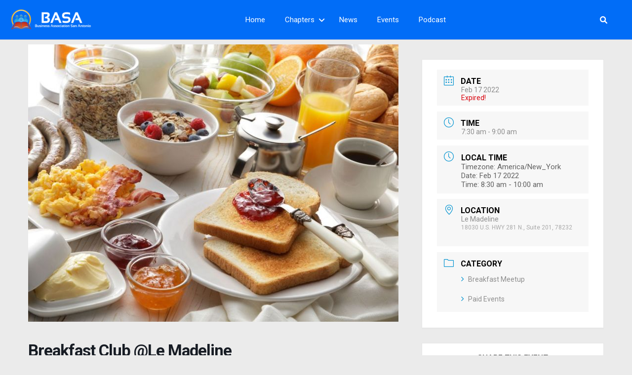

--- FILE ---
content_type: text/html; charset=UTF-8
request_url: https://member.businessassociationsa.com/events/breakfast-club-le-madeline/
body_size: 29954
content:
<!DOCTYPE html>
<html dir="ltr" lang="en-US" prefix="og: https://ogp.me/ns#" class="gecko">
    <head>
        <meta charset="UTF-8">
        <!--<meta name="viewport" content="width=device-width">-->

                    <meta name="viewport" content="width=device-width, initial-scale=1, shrink-to-fit=no">
        
        <link rel="profile" href="http://gmpg.org/xfn/11">
        <link rel="pingback" href="https://member.businessassociationsa.com/xmlrpc.php">

        <title>Breakfast Club @Le Madeline - Business Association of San Antonio</title>

		<!-- All in One SEO 4.9.3 - aioseo.com -->
	<meta name="description" content="Join us for our Breakfast Club gathering. Make connections and friends that can help grow your business. Get your name out there, have networking with potential clients and of course, grab a bite to eat! ***The Event is FREE and open to ALL but you must register to attend so that we can provide adequate" />
	<meta name="robots" content="max-image-preview:large" />
	<meta name="author" content="Manny Moreno"/>
	<link rel="canonical" href="https://member.businessassociationsa.com/events/breakfast-club-le-madeline/" />
	<meta name="generator" content="All in One SEO (AIOSEO) 4.9.3" />
		<meta property="og:locale" content="en_US" />
		<meta property="og:site_name" content="Business Association of San Antonio - Members Only" />
		<meta property="og:type" content="article" />
		<meta property="og:title" content="Breakfast Club @Le Madeline - Business Association of San Antonio" />
		<meta property="og:description" content="Join us for our Breakfast Club gathering. Make connections and friends that can help grow your business. Get your name out there, have networking with potential clients and of course, grab a bite to eat! ***The Event is FREE and open to ALL but you must register to attend so that we can provide adequate" />
		<meta property="og:url" content="https://member.businessassociationsa.com/events/breakfast-club-le-madeline/" />
		<meta property="og:image" content="https://srv1152916.hstgr.cloud/wp-content/uploads/2021/12/BASA-LOGO-SIDE-WHITE-PROOF-1.png" />
		<meta property="og:image:secure_url" content="https://srv1152916.hstgr.cloud/wp-content/uploads/2021/12/BASA-LOGO-SIDE-WHITE-PROOF-1.png" />
		<meta property="article:published_time" content="2022-03-21T20:39:20+00:00" />
		<meta property="article:modified_time" content="2022-03-21T20:39:20+00:00" />
		<meta name="twitter:card" content="summary_large_image" />
		<meta name="twitter:title" content="Breakfast Club @Le Madeline - Business Association of San Antonio" />
		<meta name="twitter:description" content="Join us for our Breakfast Club gathering. Make connections and friends that can help grow your business. Get your name out there, have networking with potential clients and of course, grab a bite to eat! ***The Event is FREE and open to ALL but you must register to attend so that we can provide adequate" />
		<meta name="twitter:image" content="http://srv1152916.hstgr.cloud/wp-content/uploads/2021/12/BASA-LOGO-SIDE-WHITE-PROOF-1.png" />
		<script type="application/ld+json" class="aioseo-schema">
			{"@context":"https:\/\/schema.org","@graph":[{"@type":"BreadcrumbList","@id":"https:\/\/member.businessassociationsa.com\/events\/breakfast-club-le-madeline\/#breadcrumblist","itemListElement":[{"@type":"ListItem","@id":"https:\/\/member.businessassociationsa.com#listItem","position":1,"name":"Home","item":"https:\/\/member.businessassociationsa.com","nextItem":{"@type":"ListItem","@id":"https:\/\/member.businessassociationsa.com\/events\/#listItem","name":"Events"}},{"@type":"ListItem","@id":"https:\/\/member.businessassociationsa.com\/events\/#listItem","position":2,"name":"Events","item":"https:\/\/member.businessassociationsa.com\/events\/","nextItem":{"@type":"ListItem","@id":"https:\/\/member.businessassociationsa.com\/mec-category\/paid-events\/#listItem","name":"Paid Events"},"previousItem":{"@type":"ListItem","@id":"https:\/\/member.businessassociationsa.com#listItem","name":"Home"}},{"@type":"ListItem","@id":"https:\/\/member.businessassociationsa.com\/mec-category\/paid-events\/#listItem","position":3,"name":"Paid Events","item":"https:\/\/member.businessassociationsa.com\/mec-category\/paid-events\/","nextItem":{"@type":"ListItem","@id":"https:\/\/member.businessassociationsa.com\/events\/breakfast-club-le-madeline\/#listItem","name":"Breakfast Club @Le Madeline"},"previousItem":{"@type":"ListItem","@id":"https:\/\/member.businessassociationsa.com\/events\/#listItem","name":"Events"}},{"@type":"ListItem","@id":"https:\/\/member.businessassociationsa.com\/events\/breakfast-club-le-madeline\/#listItem","position":4,"name":"Breakfast Club @Le Madeline","previousItem":{"@type":"ListItem","@id":"https:\/\/member.businessassociationsa.com\/mec-category\/paid-events\/#listItem","name":"Paid Events"}}]},{"@type":"Organization","@id":"https:\/\/member.businessassociationsa.com\/#organization","name":"Business Association of San Antonio","description":"Members Only","url":"https:\/\/member.businessassociationsa.com\/","logo":{"@type":"ImageObject","url":"https:\/\/member.businessassociationsa.com\/wp-content\/uploads\/2021\/12\/BASA-LOGO-SIDE-WHITE-PROOF-1.png","@id":"https:\/\/member.businessassociationsa.com\/events\/breakfast-club-le-madeline\/#organizationLogo","width":1811,"height":659},"image":{"@id":"https:\/\/member.businessassociationsa.com\/events\/breakfast-club-le-madeline\/#organizationLogo"}},{"@type":"Person","@id":"https:\/\/member.businessassociationsa.com\/profile\/mannyjmoreno\/#author","url":"https:\/\/member.businessassociationsa.com\/profile\/mannyjmoreno\/","name":"Manny Moreno","image":{"@type":"ImageObject","@id":"https:\/\/member.businessassociationsa.com\/events\/breakfast-club-le-madeline\/#authorImage","url":"https:\/\/secure.gravatar.com\/avatar\/420d7eddb837e7bf9a995c483f9d3a3829404537dc16521680918d22647903f9?s=96&d=mm&r=g","width":96,"height":96,"caption":"Manny Moreno"}},{"@type":"WebPage","@id":"https:\/\/member.businessassociationsa.com\/events\/breakfast-club-le-madeline\/#webpage","url":"https:\/\/member.businessassociationsa.com\/events\/breakfast-club-le-madeline\/","name":"Breakfast Club @Le Madeline - Business Association of San Antonio","description":"Join us for our Breakfast Club gathering. Make connections and friends that can help grow your business. Get your name out there, have networking with potential clients and of course, grab a bite to eat! ***The Event is FREE and open to ALL but you must register to attend so that we can provide adequate","inLanguage":"en-US","isPartOf":{"@id":"https:\/\/member.businessassociationsa.com\/#website"},"breadcrumb":{"@id":"https:\/\/member.businessassociationsa.com\/events\/breakfast-club-le-madeline\/#breadcrumblist"},"author":{"@id":"https:\/\/member.businessassociationsa.com\/profile\/mannyjmoreno\/#author"},"creator":{"@id":"https:\/\/member.businessassociationsa.com\/profile\/mannyjmoreno\/#author"},"image":{"@type":"ImageObject","url":"https:\/\/member.businessassociationsa.com\/wp-content\/uploads\/2022\/03\/34af02c91f3ff1db7c57f-events_cover-t1505313228.jpg","@id":"https:\/\/member.businessassociationsa.com\/events\/breakfast-club-le-madeline\/#mainImage","width":750,"height":562},"primaryImageOfPage":{"@id":"https:\/\/member.businessassociationsa.com\/events\/breakfast-club-le-madeline\/#mainImage"},"datePublished":"2022-03-21T14:39:20-06:00","dateModified":"2022-03-21T14:39:20-06:00"},{"@type":"WebSite","@id":"https:\/\/member.businessassociationsa.com\/#website","url":"https:\/\/member.businessassociationsa.com\/","name":"Business Association of San Antonio","description":"Members Only","inLanguage":"en-US","publisher":{"@id":"https:\/\/member.businessassociationsa.com\/#organization"}}]}
		</script>
		<!-- All in One SEO -->

<script>window._wca = window._wca || [];</script>
<link rel='dns-prefetch' href='//widget.tagembed.com' />
<link rel='dns-prefetch' href='//member.businessassociationsa.com' />
<link rel='dns-prefetch' href='//stats.wp.com' />
<link rel='dns-prefetch' href='//fonts.googleapis.com' />
<link rel='dns-prefetch' href='//code.jquery.com' />
<link rel='preconnect' href='//c0.wp.com' />
<link rel="alternate" type="application/rss+xml" title="Business Association of San Antonio &raquo; Feed" href="https://member.businessassociationsa.com/feed/" />
<link rel="alternate" type="application/rss+xml" title="Business Association of San Antonio &raquo; Comments Feed" href="https://member.businessassociationsa.com/comments/feed/" />
<link rel="alternate" title="oEmbed (JSON)" type="application/json+oembed" href="https://member.businessassociationsa.com/wp-json/oembed/1.0/embed?url=https%3A%2F%2Fmember.businessassociationsa.com%2Fevents%2Fbreakfast-club-le-madeline%2F" />
<link rel="alternate" title="oEmbed (XML)" type="text/xml+oembed" href="https://member.businessassociationsa.com/wp-json/oembed/1.0/embed?url=https%3A%2F%2Fmember.businessassociationsa.com%2Fevents%2Fbreakfast-club-le-madeline%2F&#038;format=xml" />
		<!-- This site uses the Google Analytics by MonsterInsights plugin v9.11.1 - Using Analytics tracking - https://www.monsterinsights.com/ -->
							<script src="//www.googletagmanager.com/gtag/js?id=G-08NPZ6C9B0"  data-cfasync="false" data-wpfc-render="false" type="text/javascript" async></script>
			<script data-cfasync="false" data-wpfc-render="false" type="text/javascript">
				var mi_version = '9.11.1';
				var mi_track_user = true;
				var mi_no_track_reason = '';
								var MonsterInsightsDefaultLocations = {"page_location":"https:\/\/member.businessassociationsa.com\/events\/breakfast-club-le-madeline\/"};
								if ( typeof MonsterInsightsPrivacyGuardFilter === 'function' ) {
					var MonsterInsightsLocations = (typeof MonsterInsightsExcludeQuery === 'object') ? MonsterInsightsPrivacyGuardFilter( MonsterInsightsExcludeQuery ) : MonsterInsightsPrivacyGuardFilter( MonsterInsightsDefaultLocations );
				} else {
					var MonsterInsightsLocations = (typeof MonsterInsightsExcludeQuery === 'object') ? MonsterInsightsExcludeQuery : MonsterInsightsDefaultLocations;
				}

								var disableStrs = [
										'ga-disable-G-08NPZ6C9B0',
									];

				/* Function to detect opted out users */
				function __gtagTrackerIsOptedOut() {
					for (var index = 0; index < disableStrs.length; index++) {
						if (document.cookie.indexOf(disableStrs[index] + '=true') > -1) {
							return true;
						}
					}

					return false;
				}

				/* Disable tracking if the opt-out cookie exists. */
				if (__gtagTrackerIsOptedOut()) {
					for (var index = 0; index < disableStrs.length; index++) {
						window[disableStrs[index]] = true;
					}
				}

				/* Opt-out function */
				function __gtagTrackerOptout() {
					for (var index = 0; index < disableStrs.length; index++) {
						document.cookie = disableStrs[index] + '=true; expires=Thu, 31 Dec 2099 23:59:59 UTC; path=/';
						window[disableStrs[index]] = true;
					}
				}

				if ('undefined' === typeof gaOptout) {
					function gaOptout() {
						__gtagTrackerOptout();
					}
				}
								window.dataLayer = window.dataLayer || [];

				window.MonsterInsightsDualTracker = {
					helpers: {},
					trackers: {},
				};
				if (mi_track_user) {
					function __gtagDataLayer() {
						dataLayer.push(arguments);
					}

					function __gtagTracker(type, name, parameters) {
						if (!parameters) {
							parameters = {};
						}

						if (parameters.send_to) {
							__gtagDataLayer.apply(null, arguments);
							return;
						}

						if (type === 'event') {
														parameters.send_to = monsterinsights_frontend.v4_id;
							var hookName = name;
							if (typeof parameters['event_category'] !== 'undefined') {
								hookName = parameters['event_category'] + ':' + name;
							}

							if (typeof MonsterInsightsDualTracker.trackers[hookName] !== 'undefined') {
								MonsterInsightsDualTracker.trackers[hookName](parameters);
							} else {
								__gtagDataLayer('event', name, parameters);
							}
							
						} else {
							__gtagDataLayer.apply(null, arguments);
						}
					}

					__gtagTracker('js', new Date());
					__gtagTracker('set', {
						'developer_id.dZGIzZG': true,
											});
					if ( MonsterInsightsLocations.page_location ) {
						__gtagTracker('set', MonsterInsightsLocations);
					}
										__gtagTracker('config', 'G-08NPZ6C9B0', {"forceSSL":"true","link_attribution":"true"} );
										window.gtag = __gtagTracker;										(function () {
						/* https://developers.google.com/analytics/devguides/collection/analyticsjs/ */
						/* ga and __gaTracker compatibility shim. */
						var noopfn = function () {
							return null;
						};
						var newtracker = function () {
							return new Tracker();
						};
						var Tracker = function () {
							return null;
						};
						var p = Tracker.prototype;
						p.get = noopfn;
						p.set = noopfn;
						p.send = function () {
							var args = Array.prototype.slice.call(arguments);
							args.unshift('send');
							__gaTracker.apply(null, args);
						};
						var __gaTracker = function () {
							var len = arguments.length;
							if (len === 0) {
								return;
							}
							var f = arguments[len - 1];
							if (typeof f !== 'object' || f === null || typeof f.hitCallback !== 'function') {
								if ('send' === arguments[0]) {
									var hitConverted, hitObject = false, action;
									if ('event' === arguments[1]) {
										if ('undefined' !== typeof arguments[3]) {
											hitObject = {
												'eventAction': arguments[3],
												'eventCategory': arguments[2],
												'eventLabel': arguments[4],
												'value': arguments[5] ? arguments[5] : 1,
											}
										}
									}
									if ('pageview' === arguments[1]) {
										if ('undefined' !== typeof arguments[2]) {
											hitObject = {
												'eventAction': 'page_view',
												'page_path': arguments[2],
											}
										}
									}
									if (typeof arguments[2] === 'object') {
										hitObject = arguments[2];
									}
									if (typeof arguments[5] === 'object') {
										Object.assign(hitObject, arguments[5]);
									}
									if ('undefined' !== typeof arguments[1].hitType) {
										hitObject = arguments[1];
										if ('pageview' === hitObject.hitType) {
											hitObject.eventAction = 'page_view';
										}
									}
									if (hitObject) {
										action = 'timing' === arguments[1].hitType ? 'timing_complete' : hitObject.eventAction;
										hitConverted = mapArgs(hitObject);
										__gtagTracker('event', action, hitConverted);
									}
								}
								return;
							}

							function mapArgs(args) {
								var arg, hit = {};
								var gaMap = {
									'eventCategory': 'event_category',
									'eventAction': 'event_action',
									'eventLabel': 'event_label',
									'eventValue': 'event_value',
									'nonInteraction': 'non_interaction',
									'timingCategory': 'event_category',
									'timingVar': 'name',
									'timingValue': 'value',
									'timingLabel': 'event_label',
									'page': 'page_path',
									'location': 'page_location',
									'title': 'page_title',
									'referrer' : 'page_referrer',
								};
								for (arg in args) {
																		if (!(!args.hasOwnProperty(arg) || !gaMap.hasOwnProperty(arg))) {
										hit[gaMap[arg]] = args[arg];
									} else {
										hit[arg] = args[arg];
									}
								}
								return hit;
							}

							try {
								f.hitCallback();
							} catch (ex) {
							}
						};
						__gaTracker.create = newtracker;
						__gaTracker.getByName = newtracker;
						__gaTracker.getAll = function () {
							return [];
						};
						__gaTracker.remove = noopfn;
						__gaTracker.loaded = true;
						window['__gaTracker'] = __gaTracker;
					})();
									} else {
										console.log("");
					(function () {
						function __gtagTracker() {
							return null;
						}

						window['__gtagTracker'] = __gtagTracker;
						window['gtag'] = __gtagTracker;
					})();
									}
			</script>
							<!-- / Google Analytics by MonsterInsights -->
		<!-- member.businessassociationsa.com is managing ads with Advanced Ads 2.0.16 – https://wpadvancedads.com/ --><script id="membe-ready">
			window.advanced_ads_ready=function(e,a){a=a||"complete";var d=function(e){return"interactive"===a?"loading"!==e:"complete"===e};d(document.readyState)?e():document.addEventListener("readystatechange",(function(a){d(a.target.readyState)&&e()}),{once:"interactive"===a})},window.advanced_ads_ready_queue=window.advanced_ads_ready_queue||[];		</script>
		<style id='wp-img-auto-sizes-contain-inline-css' type='text/css'>
img:is([sizes=auto i],[sizes^="auto," i]){contain-intrinsic-size:3000px 1500px}
/*# sourceURL=wp-img-auto-sizes-contain-inline-css */
</style>
<link rel='stylesheet' id='pmprommpu_frontend-css' href='https://member.businessassociationsa.com/wp-content/plugins/pmpro-multiple-memberships-per-user-dev/css/frontend.css?ver=0.8.1' type='text/css' media='screen' />
<link rel='stylesheet' id='wc-blocks-integration-css' href='https://member.businessassociationsa.com/wp-content/plugins/woocommerce-payments/vendor/woocommerce/subscriptions-core/build/index.css?ver=6.7.1' type='text/css' media='all' />
<link rel='stylesheet' id='mec-select2-style-css' href='https://member.businessassociationsa.com/wp-content/plugins/modern-events-calendar/assets/packages/select2/select2.min.css?ver=6.2.0' type='text/css' media='all' />
<link rel='stylesheet' id='mec-font-icons-css' href='https://member.businessassociationsa.com/wp-content/plugins/modern-events-calendar/assets/css/iconfonts.css?ver=6.9' type='text/css' media='all' />
<link rel='stylesheet' id='mec-frontend-style-css' href='https://member.businessassociationsa.com/wp-content/plugins/modern-events-calendar/assets/css/frontend.min.css?ver=6.2.0' type='text/css' media='all' />
<link rel='stylesheet' id='mec-tooltip-style-css' href='https://member.businessassociationsa.com/wp-content/plugins/modern-events-calendar/assets/packages/tooltip/tooltip.css?ver=6.9' type='text/css' media='all' />
<link rel='stylesheet' id='mec-tooltip-shadow-style-css' href='https://member.businessassociationsa.com/wp-content/plugins/modern-events-calendar/assets/packages/tooltip/tooltipster-sideTip-shadow.min.css?ver=6.9' type='text/css' media='all' />
<link rel='stylesheet' id='featherlight-css' href='https://member.businessassociationsa.com/wp-content/plugins/modern-events-calendar/assets/packages/featherlight/featherlight.css?ver=6.9' type='text/css' media='all' />
<link rel='stylesheet' id='mec-lity-style-css' href='https://member.businessassociationsa.com/wp-content/plugins/modern-events-calendar/assets/packages/lity/lity.min.css?ver=6.9' type='text/css' media='all' />
<link rel='stylesheet' id='mec-general-calendar-style-css' href='https://member.businessassociationsa.com/wp-content/plugins/modern-events-calendar/assets/css/mec-general-calendar.css?ver=6.9' type='text/css' media='all' />
<style id='wp-emoji-styles-inline-css' type='text/css'>

	img.wp-smiley, img.emoji {
		display: inline !important;
		border: none !important;
		box-shadow: none !important;
		height: 1em !important;
		width: 1em !important;
		margin: 0 0.07em !important;
		vertical-align: -0.1em !important;
		background: none !important;
		padding: 0 !important;
	}
/*# sourceURL=wp-emoji-styles-inline-css */
</style>
<link rel='stylesheet' id='wp-block-library-css' href='https://c0.wp.com/c/6.9/wp-includes/css/dist/block-library/style.min.css' type='text/css' media='all' />
<style id='wp-block-library-theme-inline-css' type='text/css'>
.wp-block-audio :where(figcaption){color:#555;font-size:13px;text-align:center}.is-dark-theme .wp-block-audio :where(figcaption){color:#ffffffa6}.wp-block-audio{margin:0 0 1em}.wp-block-code{border:1px solid #ccc;border-radius:4px;font-family:Menlo,Consolas,monaco,monospace;padding:.8em 1em}.wp-block-embed :where(figcaption){color:#555;font-size:13px;text-align:center}.is-dark-theme .wp-block-embed :where(figcaption){color:#ffffffa6}.wp-block-embed{margin:0 0 1em}.blocks-gallery-caption{color:#555;font-size:13px;text-align:center}.is-dark-theme .blocks-gallery-caption{color:#ffffffa6}:root :where(.wp-block-image figcaption){color:#555;font-size:13px;text-align:center}.is-dark-theme :root :where(.wp-block-image figcaption){color:#ffffffa6}.wp-block-image{margin:0 0 1em}.wp-block-pullquote{border-bottom:4px solid;border-top:4px solid;color:currentColor;margin-bottom:1.75em}.wp-block-pullquote :where(cite),.wp-block-pullquote :where(footer),.wp-block-pullquote__citation{color:currentColor;font-size:.8125em;font-style:normal;text-transform:uppercase}.wp-block-quote{border-left:.25em solid;margin:0 0 1.75em;padding-left:1em}.wp-block-quote cite,.wp-block-quote footer{color:currentColor;font-size:.8125em;font-style:normal;position:relative}.wp-block-quote:where(.has-text-align-right){border-left:none;border-right:.25em solid;padding-left:0;padding-right:1em}.wp-block-quote:where(.has-text-align-center){border:none;padding-left:0}.wp-block-quote.is-large,.wp-block-quote.is-style-large,.wp-block-quote:where(.is-style-plain){border:none}.wp-block-search .wp-block-search__label{font-weight:700}.wp-block-search__button{border:1px solid #ccc;padding:.375em .625em}:where(.wp-block-group.has-background){padding:1.25em 2.375em}.wp-block-separator.has-css-opacity{opacity:.4}.wp-block-separator{border:none;border-bottom:2px solid;margin-left:auto;margin-right:auto}.wp-block-separator.has-alpha-channel-opacity{opacity:1}.wp-block-separator:not(.is-style-wide):not(.is-style-dots){width:100px}.wp-block-separator.has-background:not(.is-style-dots){border-bottom:none;height:1px}.wp-block-separator.has-background:not(.is-style-wide):not(.is-style-dots){height:2px}.wp-block-table{margin:0 0 1em}.wp-block-table td,.wp-block-table th{word-break:normal}.wp-block-table :where(figcaption){color:#555;font-size:13px;text-align:center}.is-dark-theme .wp-block-table :where(figcaption){color:#ffffffa6}.wp-block-video :where(figcaption){color:#555;font-size:13px;text-align:center}.is-dark-theme .wp-block-video :where(figcaption){color:#ffffffa6}.wp-block-video{margin:0 0 1em}:root :where(.wp-block-template-part.has-background){margin-bottom:0;margin-top:0;padding:1.25em 2.375em}
/*# sourceURL=/wp-includes/css/dist/block-library/theme.min.css */
</style>
<link rel='stylesheet' id='aioseo/css/src/vue/standalone/blocks/table-of-contents/global.scss-css' href='https://member.businessassociationsa.com/wp-content/plugins/all-in-one-seo-pack/dist/Lite/assets/css/table-of-contents/global.e90f6d47.css?ver=4.9.3' type='text/css' media='all' />
<link rel='stylesheet' id='mediaelement-css' href='https://c0.wp.com/c/6.9/wp-includes/js/mediaelement/mediaelementplayer-legacy.min.css' type='text/css' media='all' />
<link rel='stylesheet' id='wp-mediaelement-css' href='https://c0.wp.com/c/6.9/wp-includes/js/mediaelement/wp-mediaelement.min.css' type='text/css' media='all' />
<style id='jetpack-sharing-buttons-style-inline-css' type='text/css'>
.jetpack-sharing-buttons__services-list{display:flex;flex-direction:row;flex-wrap:wrap;gap:0;list-style-type:none;margin:5px;padding:0}.jetpack-sharing-buttons__services-list.has-small-icon-size{font-size:12px}.jetpack-sharing-buttons__services-list.has-normal-icon-size{font-size:16px}.jetpack-sharing-buttons__services-list.has-large-icon-size{font-size:24px}.jetpack-sharing-buttons__services-list.has-huge-icon-size{font-size:36px}@media print{.jetpack-sharing-buttons__services-list{display:none!important}}.editor-styles-wrapper .wp-block-jetpack-sharing-buttons{gap:0;padding-inline-start:0}ul.jetpack-sharing-buttons__services-list.has-background{padding:1.25em 2.375em}
/*# sourceURL=https://member.businessassociationsa.com/wp-content/plugins/jetpack/_inc/blocks/sharing-buttons/view.css */
</style>
<style id='global-styles-inline-css' type='text/css'>
:root{--wp--preset--aspect-ratio--square: 1;--wp--preset--aspect-ratio--4-3: 4/3;--wp--preset--aspect-ratio--3-4: 3/4;--wp--preset--aspect-ratio--3-2: 3/2;--wp--preset--aspect-ratio--2-3: 2/3;--wp--preset--aspect-ratio--16-9: 16/9;--wp--preset--aspect-ratio--9-16: 9/16;--wp--preset--color--black: #000000;--wp--preset--color--cyan-bluish-gray: #abb8c3;--wp--preset--color--white: #ffffff;--wp--preset--color--pale-pink: #f78da7;--wp--preset--color--vivid-red: #cf2e2e;--wp--preset--color--luminous-vivid-orange: #ff6900;--wp--preset--color--luminous-vivid-amber: #fcb900;--wp--preset--color--light-green-cyan: #7bdcb5;--wp--preset--color--vivid-green-cyan: #00d084;--wp--preset--color--pale-cyan-blue: #8ed1fc;--wp--preset--color--vivid-cyan-blue: #0693e3;--wp--preset--color--vivid-purple: #9b51e0;--wp--preset--gradient--vivid-cyan-blue-to-vivid-purple: linear-gradient(135deg,rgb(6,147,227) 0%,rgb(155,81,224) 100%);--wp--preset--gradient--light-green-cyan-to-vivid-green-cyan: linear-gradient(135deg,rgb(122,220,180) 0%,rgb(0,208,130) 100%);--wp--preset--gradient--luminous-vivid-amber-to-luminous-vivid-orange: linear-gradient(135deg,rgb(252,185,0) 0%,rgb(255,105,0) 100%);--wp--preset--gradient--luminous-vivid-orange-to-vivid-red: linear-gradient(135deg,rgb(255,105,0) 0%,rgb(207,46,46) 100%);--wp--preset--gradient--very-light-gray-to-cyan-bluish-gray: linear-gradient(135deg,rgb(238,238,238) 0%,rgb(169,184,195) 100%);--wp--preset--gradient--cool-to-warm-spectrum: linear-gradient(135deg,rgb(74,234,220) 0%,rgb(151,120,209) 20%,rgb(207,42,186) 40%,rgb(238,44,130) 60%,rgb(251,105,98) 80%,rgb(254,248,76) 100%);--wp--preset--gradient--blush-light-purple: linear-gradient(135deg,rgb(255,206,236) 0%,rgb(152,150,240) 100%);--wp--preset--gradient--blush-bordeaux: linear-gradient(135deg,rgb(254,205,165) 0%,rgb(254,45,45) 50%,rgb(107,0,62) 100%);--wp--preset--gradient--luminous-dusk: linear-gradient(135deg,rgb(255,203,112) 0%,rgb(199,81,192) 50%,rgb(65,88,208) 100%);--wp--preset--gradient--pale-ocean: linear-gradient(135deg,rgb(255,245,203) 0%,rgb(182,227,212) 50%,rgb(51,167,181) 100%);--wp--preset--gradient--electric-grass: linear-gradient(135deg,rgb(202,248,128) 0%,rgb(113,206,126) 100%);--wp--preset--gradient--midnight: linear-gradient(135deg,rgb(2,3,129) 0%,rgb(40,116,252) 100%);--wp--preset--font-size--small: 13px;--wp--preset--font-size--medium: 20px;--wp--preset--font-size--large: 36px;--wp--preset--font-size--x-large: 42px;--wp--preset--font-family--system-font: -apple-system,BlinkMacSystemFont,"Segoe UI",Roboto,Oxygen-Sans,Ubuntu,Cantarell, "Helvetica Neue",sans-serif;--wp--preset--font-family--helvetica-arial: Helvetica Neue, Helvetica, Arial, sans-serif;--wp--preset--spacing--20: 0.44rem;--wp--preset--spacing--30: 0.67rem;--wp--preset--spacing--40: 1rem;--wp--preset--spacing--50: 1.5rem;--wp--preset--spacing--60: 2.25rem;--wp--preset--spacing--70: 3.38rem;--wp--preset--spacing--80: 5.06rem;--wp--preset--shadow--natural: 6px 6px 9px rgba(0, 0, 0, 0.2);--wp--preset--shadow--deep: 12px 12px 50px rgba(0, 0, 0, 0.4);--wp--preset--shadow--sharp: 6px 6px 0px rgba(0, 0, 0, 0.2);--wp--preset--shadow--outlined: 6px 6px 0px -3px rgb(255, 255, 255), 6px 6px rgb(0, 0, 0);--wp--preset--shadow--crisp: 6px 6px 0px rgb(0, 0, 0);}:where(body) { margin: 0; }.wp-site-blocks > .alignleft { float: left; margin-right: 2em; }.wp-site-blocks > .alignright { float: right; margin-left: 2em; }.wp-site-blocks > .aligncenter { justify-content: center; margin-left: auto; margin-right: auto; }:where(.wp-site-blocks) > * { margin-block-start: 1.5rem; margin-block-end: 0; }:where(.wp-site-blocks) > :first-child { margin-block-start: 0; }:where(.wp-site-blocks) > :last-child { margin-block-end: 0; }:root { --wp--style--block-gap: 1.5rem; }:root :where(.is-layout-flow) > :first-child{margin-block-start: 0;}:root :where(.is-layout-flow) > :last-child{margin-block-end: 0;}:root :where(.is-layout-flow) > *{margin-block-start: 1.5rem;margin-block-end: 0;}:root :where(.is-layout-constrained) > :first-child{margin-block-start: 0;}:root :where(.is-layout-constrained) > :last-child{margin-block-end: 0;}:root :where(.is-layout-constrained) > *{margin-block-start: 1.5rem;margin-block-end: 0;}:root :where(.is-layout-flex){gap: 1.5rem;}:root :where(.is-layout-grid){gap: 1.5rem;}.is-layout-flow > .alignleft{float: left;margin-inline-start: 0;margin-inline-end: 2em;}.is-layout-flow > .alignright{float: right;margin-inline-start: 2em;margin-inline-end: 0;}.is-layout-flow > .aligncenter{margin-left: auto !important;margin-right: auto !important;}.is-layout-constrained > .alignleft{float: left;margin-inline-start: 0;margin-inline-end: 2em;}.is-layout-constrained > .alignright{float: right;margin-inline-start: 2em;margin-inline-end: 0;}.is-layout-constrained > .aligncenter{margin-left: auto !important;margin-right: auto !important;}.is-layout-constrained > :where(:not(.alignleft):not(.alignright):not(.alignfull)){margin-left: auto !important;margin-right: auto !important;}body .is-layout-flex{display: flex;}.is-layout-flex{flex-wrap: wrap;align-items: center;}.is-layout-flex > :is(*, div){margin: 0;}body .is-layout-grid{display: grid;}.is-layout-grid > :is(*, div){margin: 0;}body{font-family: var(--wp--preset--font-family--helvetica-arial);font-size: var(--wp--preset--font-size--medium);line-height: 1.6;padding-top: var(--wp--preset--spacing--40);padding-right: var(--wp--preset--spacing--30);padding-bottom: var(--wp--preset--spacing--40);padding-left: var(--wp--preset--spacing--30);}a:where(:not(.wp-element-button)){text-decoration: underline;}:root :where(.wp-element-button, .wp-block-button__link){background-color: #32373c;border-width: 0;color: #fff;font-family: inherit;font-size: inherit;font-style: inherit;font-weight: inherit;letter-spacing: inherit;line-height: inherit;padding-top: calc(0.667em + 2px);padding-right: calc(1.333em + 2px);padding-bottom: calc(0.667em + 2px);padding-left: calc(1.333em + 2px);text-decoration: none;text-transform: inherit;}.has-black-color{color: var(--wp--preset--color--black) !important;}.has-cyan-bluish-gray-color{color: var(--wp--preset--color--cyan-bluish-gray) !important;}.has-white-color{color: var(--wp--preset--color--white) !important;}.has-pale-pink-color{color: var(--wp--preset--color--pale-pink) !important;}.has-vivid-red-color{color: var(--wp--preset--color--vivid-red) !important;}.has-luminous-vivid-orange-color{color: var(--wp--preset--color--luminous-vivid-orange) !important;}.has-luminous-vivid-amber-color{color: var(--wp--preset--color--luminous-vivid-amber) !important;}.has-light-green-cyan-color{color: var(--wp--preset--color--light-green-cyan) !important;}.has-vivid-green-cyan-color{color: var(--wp--preset--color--vivid-green-cyan) !important;}.has-pale-cyan-blue-color{color: var(--wp--preset--color--pale-cyan-blue) !important;}.has-vivid-cyan-blue-color{color: var(--wp--preset--color--vivid-cyan-blue) !important;}.has-vivid-purple-color{color: var(--wp--preset--color--vivid-purple) !important;}.has-black-background-color{background-color: var(--wp--preset--color--black) !important;}.has-cyan-bluish-gray-background-color{background-color: var(--wp--preset--color--cyan-bluish-gray) !important;}.has-white-background-color{background-color: var(--wp--preset--color--white) !important;}.has-pale-pink-background-color{background-color: var(--wp--preset--color--pale-pink) !important;}.has-vivid-red-background-color{background-color: var(--wp--preset--color--vivid-red) !important;}.has-luminous-vivid-orange-background-color{background-color: var(--wp--preset--color--luminous-vivid-orange) !important;}.has-luminous-vivid-amber-background-color{background-color: var(--wp--preset--color--luminous-vivid-amber) !important;}.has-light-green-cyan-background-color{background-color: var(--wp--preset--color--light-green-cyan) !important;}.has-vivid-green-cyan-background-color{background-color: var(--wp--preset--color--vivid-green-cyan) !important;}.has-pale-cyan-blue-background-color{background-color: var(--wp--preset--color--pale-cyan-blue) !important;}.has-vivid-cyan-blue-background-color{background-color: var(--wp--preset--color--vivid-cyan-blue) !important;}.has-vivid-purple-background-color{background-color: var(--wp--preset--color--vivid-purple) !important;}.has-black-border-color{border-color: var(--wp--preset--color--black) !important;}.has-cyan-bluish-gray-border-color{border-color: var(--wp--preset--color--cyan-bluish-gray) !important;}.has-white-border-color{border-color: var(--wp--preset--color--white) !important;}.has-pale-pink-border-color{border-color: var(--wp--preset--color--pale-pink) !important;}.has-vivid-red-border-color{border-color: var(--wp--preset--color--vivid-red) !important;}.has-luminous-vivid-orange-border-color{border-color: var(--wp--preset--color--luminous-vivid-orange) !important;}.has-luminous-vivid-amber-border-color{border-color: var(--wp--preset--color--luminous-vivid-amber) !important;}.has-light-green-cyan-border-color{border-color: var(--wp--preset--color--light-green-cyan) !important;}.has-vivid-green-cyan-border-color{border-color: var(--wp--preset--color--vivid-green-cyan) !important;}.has-pale-cyan-blue-border-color{border-color: var(--wp--preset--color--pale-cyan-blue) !important;}.has-vivid-cyan-blue-border-color{border-color: var(--wp--preset--color--vivid-cyan-blue) !important;}.has-vivid-purple-border-color{border-color: var(--wp--preset--color--vivid-purple) !important;}.has-vivid-cyan-blue-to-vivid-purple-gradient-background{background: var(--wp--preset--gradient--vivid-cyan-blue-to-vivid-purple) !important;}.has-light-green-cyan-to-vivid-green-cyan-gradient-background{background: var(--wp--preset--gradient--light-green-cyan-to-vivid-green-cyan) !important;}.has-luminous-vivid-amber-to-luminous-vivid-orange-gradient-background{background: var(--wp--preset--gradient--luminous-vivid-amber-to-luminous-vivid-orange) !important;}.has-luminous-vivid-orange-to-vivid-red-gradient-background{background: var(--wp--preset--gradient--luminous-vivid-orange-to-vivid-red) !important;}.has-very-light-gray-to-cyan-bluish-gray-gradient-background{background: var(--wp--preset--gradient--very-light-gray-to-cyan-bluish-gray) !important;}.has-cool-to-warm-spectrum-gradient-background{background: var(--wp--preset--gradient--cool-to-warm-spectrum) !important;}.has-blush-light-purple-gradient-background{background: var(--wp--preset--gradient--blush-light-purple) !important;}.has-blush-bordeaux-gradient-background{background: var(--wp--preset--gradient--blush-bordeaux) !important;}.has-luminous-dusk-gradient-background{background: var(--wp--preset--gradient--luminous-dusk) !important;}.has-pale-ocean-gradient-background{background: var(--wp--preset--gradient--pale-ocean) !important;}.has-electric-grass-gradient-background{background: var(--wp--preset--gradient--electric-grass) !important;}.has-midnight-gradient-background{background: var(--wp--preset--gradient--midnight) !important;}.has-small-font-size{font-size: var(--wp--preset--font-size--small) !important;}.has-medium-font-size{font-size: var(--wp--preset--font-size--medium) !important;}.has-large-font-size{font-size: var(--wp--preset--font-size--large) !important;}.has-x-large-font-size{font-size: var(--wp--preset--font-size--x-large) !important;}.has-system-font-font-family{font-family: var(--wp--preset--font-family--system-font) !important;}.has-helvetica-arial-font-family{font-family: var(--wp--preset--font-family--helvetica-arial) !important;}
:root :where(.wp-block-pullquote){font-size: 1.5em;line-height: 1.6;}
/*# sourceURL=global-styles-inline-css */
</style>
<link rel='stylesheet' id='peepso-css' href='https://member.businessassociationsa.com/wp-content/plugins/peepso-core/templates/css/template.css?ver=6.4.5.1' type='text/css' media='all' />
<link rel='stylesheet' id='peepso-icons-new-css' href='https://member.businessassociationsa.com/wp-content/plugins/peepso-core/assets/css/icons.css?ver=6.4.5.1' type='text/css' media='all' />
<link rel='stylesheet' id='peepso-backend-css' href='https://member.businessassociationsa.com/wp-content/plugins/peepso-core/assets/css/backend.css?ver=6.4.5.1' type='text/css' media='all' />
<link rel='stylesheet' id='peepso-new-css' href='https://member.businessassociationsa.com/wp-content/plugins/peepso-core/assets/css/frontend.css?ver=6.4.5.1' type='text/css' media='all' />
<style id='peepso-new-inline-css' type='text/css'>

            @media screen and (min-width: 980px) {
                .ps-navbar__menu-item {
                    position: relative;
                }
            }
            html[dir=rtl] .ps-notif__box {
                left: 0;
                right: auto;
            }
        
/*# sourceURL=peepso-new-inline-css */
</style>
<link rel='stylesheet' id='peepsoreactions-dynamic-css' href='https://member.businessassociationsa.com/wp-content/peepso/plugins/foundation/reactions-1638995092.css?ver=6.4.5.1' type='text/css' media='all' />
<link rel='stylesheet' id='peepso-blogposts-dynamic-css' href='https://member.businessassociationsa.com/wp-content/peepso/plugins/foundation/blogposts-1639147462.css?ver=6.4.5.1' type='text/css' media='all' />
<link rel='stylesheet' id='peepso-markdown-css' href='https://member.businessassociationsa.com/wp-content/plugins/peepso-core/assets/css/markdown/markdown.css?ver=6.4.5.1' type='text/css' media='all' />
<link rel='stylesheet' id='pmpro_frontend_base-css' href='https://member.businessassociationsa.com/wp-content/plugins/paid-memberships-pro/css/frontend/base.css?ver=3.6.2' type='text/css' media='all' />
<link rel='stylesheet' id='pmpro_frontend_variation_1-css' href='https://member.businessassociationsa.com/wp-content/plugins/paid-memberships-pro/css/frontend/variation_1.css?ver=3.6.2' type='text/css' media='all' />
<link rel='stylesheet' id='shepherd-css' href='https://member.businessassociationsa.com/wp-content/plugins/simple-tour-guide/assets/lib/shepherd.min.css?ver=6.9' type='text/css' media='all' />
<link rel='stylesheet' id='simple-tour-guide-css' href='https://member.businessassociationsa.com/wp-content/plugins/simple-tour-guide/assets/css/main.css?ver=1.1.9' type='text/css' media='all' />
<link rel='stylesheet' id='woocommerce-layout-css' href='https://c0.wp.com/p/woocommerce/10.4.3/assets/css/woocommerce-layout.css' type='text/css' media='all' />
<style id='woocommerce-layout-inline-css' type='text/css'>

	.infinite-scroll .woocommerce-pagination {
		display: none;
	}
/*# sourceURL=woocommerce-layout-inline-css */
</style>
<link rel='stylesheet' id='woocommerce-smallscreen-css' href='https://c0.wp.com/p/woocommerce/10.4.3/assets/css/woocommerce-smallscreen.css' type='text/css' media='only screen and (max-width: 768px)' />
<link rel='stylesheet' id='woocommerce-general-css' href='https://c0.wp.com/p/woocommerce/10.4.3/assets/css/woocommerce.css' type='text/css' media='all' />
<style id='woocommerce-inline-inline-css' type='text/css'>
.woocommerce form .form-row .required { visibility: visible; }
/*# sourceURL=woocommerce-inline-inline-css */
</style>
<link rel='stylesheet' id='social-login-css' href='https://member.businessassociationsa.com/wp-content/plugins/peepso-integrations-social-login/assets/css/sociallogin.css?ver=6.9' type='text/css' media='all' />
<link rel='stylesheet' id='gecko-styles-css' href='https://member.businessassociationsa.com/wp-content/themes/peepso-theme-gecko/style.css?ver=6.9' type='text/css' media='all' />
<link rel='stylesheet' id='gecko-css-css' href='https://member.businessassociationsa.com/wp-content/themes/peepso-theme-gecko/assets/css/gecko.css?ver=6.2.7.0' type='text/css' media='all' />
<style id='gecko-css-inline-css' type='text/css'>
body {
	--COLOR--PRIMARY: #016DF7;
	--COLOR--PRIMARY--SHADE: #BBDEFB;
	--COLOR--PRIMARY--LIGHT: #64B5F6;
	--COLOR--PRIMARY--ULTRALIGHT: #E3F2FD;
	--COLOR--PRIMARY--DARK: #084B9F;
	--COLOR--SUCCESS: #66BB6A;
	--COLOR--SUCCESS--LIGHT: #C8E6C9;
	--COLOR--SUCCESS--ULTRALIGHT: #E8F5E9;
	--COLOR--SUCCESS--DARK: #4CAF50;
	--COLOR--WARNING: #FFC107;
	--COLOR--WARNING--LIGHT: #FFE0B2;
	--COLOR--WARNING--ULTRALIGHT: #FFF3E0;
	--COLOR--WARNING--DARK: #D69F04;
	--COLOR--ABORT: #E53935;
	--COLOR--ABORT--LIGHT: #FFCDD2;
	--COLOR--ABORT--ULTRALIGHT: #FFEBEE;
	--COLOR--ABORT--DARK: #D32F2F;
	--FONT-SIZE: 15px;
	--LINE-HEIGHT: 1.2;
	--BORDER-RADIUS: 4px;
	--COLOR--APP: #fff;
	--COLOR--APP--GRAY: #f7f7f7;
	--COLOR--APP--LIGHTGRAY: #fbfbfb;
	--COLOR--APP--DARKGRAY: #eee;
	--COLOR--APP--DARK: #46494f;
	--COLOR--APP--DARKER: #202124;
	--COLOR--TEXT: #494954;
	--COLOR--TEXT--LIGHT: #91919d;
	--COLOR--TEXT--LIGHTEN: #b0b0b9;
	--COLOR--TEXT--INVERT: #fff;
	--COLOR--HEADING: #333;
	--COLOR--LINK: var(--COLOR--PRIMARY);
	--COLOR--LINK-HOVER: var(--COLOR--PRIMARY--DARK);
	--COLOR--LINK-FOCUS: var(--COLOR--PRIMARY--DARK);
	--DIVIDER: rgba(70, 77, 87, 0.15);
	--DIVIDER--LIGHT: rgba(70, 77, 87, 0.1);
	--DIVIDER--LIGHTEN: rgba(70, 77, 87, 0.05);
	--DIVIDER--DARK: rgba(70, 77, 87, 0.25);
	--DIVIDER--R: rgba(255, 255, 255, 0.1);
	--DIVIDER--R--LIGHT: rgba(255, 255, 255, 0.05);
	--BOX-SHADOW-DIS: 1px;
	--BOX-SHADOW-BLUR: 1px;
	--BOX-SHADOW-THICKNESS: 0px;
	--BOX-SHADOW-COLOR: rgba(70, 77, 87, 0.15);
	--BOX-SHADOW--HARD: 0 var(--BOX-SHADOW-DIS) var(--BOX-SHADOW-BLUR) var(--BOX-SHADOW-THICKNESS) var(--BOX-SHADOW-COLOR);
	--c-gc-layout-width: 1280px;
	--c-gc-main-column: 2fr;
	--c-gc-layout-gap: 20px;
	--c-gc-header-height: 80px;
	--c-gc-header-bg: #016DF7;
	--c-gc-header-text-color: #FFFFFF;
	--c-gc-header-link-color: #FFFFFF;
	--c-gc-header-link-color-hover: #FFC107;
	--c-gc-header-link-active-indicator: #FFC107;
	--c-gc-header-font-size: 100%;
	--c-gc-header-sticky: fixed;
	--c-gc-header-sticky-mobile: fixed;
	--c-gc-header-menu-alignment: 0 auto;
	--c-gc-header-menu-font-size: 100%;
	--c-gc-header-logo-color: #333;
	--c-gc-header-tagline-color: #555;
	--c-gc-header-logo-height: 60px;
	--c-gc-header-logo-height-mobile: 60px;
	--c-gc-header-sidebar-bg: #0371F4;
	--c-gc-header-sidebar-overlay-bg: rgba(255,255,255, .8);
	--c-gc-header-sidebar-close-color: var(--COLOR--HEADING);
	--c-gc-header-sidebar-logo-height: 60px;
	--c-gc-header-sidebar-logo-bg: #016DF7;
	--c-gc-header-sidebar-logo-text-color: var(--COLOR--HEADING);
	--c-gc-header-sidebar-logo-font-size: 150%;
	--c-gc-header-sidebar-menu-links-color: #FFFFFF;
	--c-gc-header-sidebar-menu-active-link-color: #FFC107;
	--c-gc-header-sidebar-menu-active-indicator-color: #FFC107;
	--c-gc-header-sidebar-menu-bg: #016DF7;
	--c-gc-header-sidebar-menu-font-size: 100%;
	--c-gc-header-sidebar-above-menu-text-color: var(--COLOR--TEXT);
	--c-gc-header-sidebar-above-menu-links-color: var(--COLOR--LINK);
	--c-gc-header-sidebar-above-menu-bg: var(--COLOR--APP);
	--c-gc-header-sidebar-under-menu-text-color: var(--COLOR--TEXT);
	--c-gc-header-sidebar-under-menu-links-color: var(--COLOR--LINK);
	--c-gc-header-sidebar-under-menu-bg: var(--COLOR--APP);
	--c-gc-footer-col: 4;
	--c-gc-footer-bg: var(--COLOR--APP);
	--c-gc-footer-text-color: var(--COLOR--TEXT);
	--c-gc-footer-text-color-light: var(--COLOR--TEXT--LIGHT);
	--c-gc-footer-links-color: var(--COLOR--LINK);
	--c-gc-footer-links-color-hover: var(--COLOR--LINK-HOVER);
	--c-gc-footer-widgets-vis: grid;
	--c-gc-footer-widgets-vis-mobile: block;
	--c-gc-sidebar-left-width: 1fr;
	--c-gc-sidebar-right-width: 1fr;
	--c-gc-sidebar-widgets-gap: 10px;
	--c-gc-post-image-max-height: 100%;
	--c-gc-blog-image-max-height: 100%;
	--c-gc-body-bg-image-size: auto;
	--c-gc-body-bg-image-repeat: no-repeat;
	--c-gc-widgets-top-col: 4;
	--c-gc-widgets-bottom-col: 4;
	--c-gc-widgets-top-vis: block;
	--c-gc-widgets-top-vis-mobile: block;
	--c-gc-widgets-bottom-vis: block;
	--c-gc-widgets-bottom-vis-mobile: block;
	--c-gc-widgets-above-content-vis: block;
	--c-gc-widgets-above-content-vis-mobile: block;
	--c-gc-widgets-under-content-vis: block;
	--c-gc-widgets-under-content-vis-mobile: block;
	--c-gc-widget-bg: #FFFFFF;
	--c-gc-widget-text-color: var(--COLOR--TEXT);
	--c-gc-sticky-bar-under-bg: var(--COLOR--APP);
	--c-gc-sticky-bar-under-text-color: var(--COLOR--TEXT--LIGHT);
	--c-gc-sticky-bar-under-link-color: var(--COLOR--TEXT);
	--c-gc-sticky-bar-under-link-color-hover: var(--COLOR--TEXT--LIGHT);
	--c-gc-sticky-bar-under-font-size: 100%;
	--c-gc-sticky-bar-under-add-padd: 0px;
	--c-gc-sticky-bar-under-vis: block;
	--c-gc-sticky-bar-under-vis-mobile: block;
	--c-gc-sticky-bar-above-bg: var(--COLOR--APP);
	--c-gc-sticky-bar-above-text-color: var(--COLOR--TEXT--LIGHT);
	--c-gc-sticky-bar-above-link-color: var(--COLOR--TEXT);
	--c-gc-sticky-bar-above-link-color-hover: var(--COLOR--TEXT--LIGHT);
	--c-gc-sticky-bar-above-font-size: 100%;
	--c-gc-sticky-bar-above-add-padd: 0px;
	--c-gc-sticky-bar-above-vis: block;
	--c-gc-sticky-bar-above-vis-mobile: block;
	--c-gc-sticky-bar-mobile-bg: var(--COLOR--APP);
	--c-gc-sticky-bar-mobile-text-color: var(--COLOR--TEXT--LIGHT);
	--c-gc-sticky-bar-mobile-link-color: var(--COLOR--TEXT);
	--c-gc-sticky-bar-mobile-link-color-hover: var(--COLOR--TEXT--LIGHT);
	--c-gc-sticky-bar-mobile-font-size: 100%;
	--c-gc-sticky-bar-mobile-add-padd: 0px;
	--widget--gradient-bg: #8EC5FC;
	--widget--gradient-bg-2: #E0C3FC;
	--widget--gradient-color: #fff;
	--widget--gradient-links: rgba(255, 255, 255, 0.8);
	--widget--gradient-links-hover: #fff;
	--c-gc-show-page-title: none;
	--c-ps-avatar-style: 100%;
	--c-gc-body-bg: #EBEBEB;
	--GC-FONT-FAMILY: 'Roboto';
	--c-ps-post-bg: var(--COLOR--APP);
	--c-ps-post-text-color: var(--COLOR--TEXT);
	--c-ps-post-text-color-light: var(--COLOR--TEXT--LIGHT);
	--c-ps-post-font-size: 16px;
	--c-ps-post-pinned-border-color: var(--DIVIDER);
	--c-ps-post-pinned-border-size: 3px;
	--c-ps-post-pinned-text-color: var(--COLOR--TEXT--LIGHTEN);
	--c-ps-post-photo-width: 100%;
	--c-ps-post-photo-limit-width: 100%;
	--c-ps-post-photo-height: 500px;
	--c-ps-post-gallery-width: 100%;
	--c-ps-navbar-bg: var(--PS-COLOR--APP);
	--c-ps-navbar-links-color: var(--PS-COLOR--TEXT--LIGHT);
	--c-ps-navbar-links-color-hover: var(--PS-COLOR--TEXT);
	--c-ps-navbar-font-size: 15px;
	--c-ps-navbar-icons-size: 16px;
	--c-ps-postbox-bg: var(--COLOR--APP);
	--c-ps-postbox-text-color: var(--COLOR--TEXT);
	--c-ps-postbox-text-color-light: var(--COLOR--TEXT--LIGHT);
	--c-ps-postbox-icons-color: var(--c-ps-postbox-text-color-light);
	--c-ps-postbox-icons-active-color: var(--COLOR--PRIMARY--LIGHT);
	--c-ps-postbox-separator-color: var(--DIVIDER--LIGHT);
	--c-ps-postbox-dropdown-bg: var(--COLOR--APP);
	--c-ps-postbox-dropdown-bg-light: var(--COLOR--APP--GRAY);
	--c-ps-postbox-dropdown-text-color: var(--COLOR--TEXT);
	--c-ps-postbox-dropdown-icon-color: var(--COLOR--TEXT--LIGHT);
	--c-ps-checkbox-border: rgba(0,0,0, .1);
	--c-ps-profile-cover-height: 40%;
	--c-ps-profile-avatar-size: 160px;
	--c-ps-group-focus-cover-height: 40%;
	--c-ps-group-focus-avatar-size: 160px;
	--c-ps-notification-unread-bg: var(--PS-COLOR--PRIMARY--ULTRALIGHT);
	--c-ps-chat-window-notif-bg: var(--COLOR--WARNING);
	--c-ps-chat-message-bg: var(--COLOR--APP--DARKGRAY);
	--c-ps-chat-message-text-color: var(--COLOR--TEXT);
	--c-ps-chat-message-bg-me: var(--COLOR--PRIMARY);
	--c-ps-chat-message-text-color-me: #fff;
	--c-ps-landing-background-color: var(--COLOR--APP--GRAY);
	--c-ps-landing-image-height-mobile: 60%;
	--c-ps-landing-image-position-mobile: center;
	--c-ps-landing-image-size-mobile: cover;
	--c-ps-landing-image-repeat-mobile: no-repeat;
	--c-ps-landing-image-height: 40%;
	--c-ps-landing-image-position: center;
	--c-ps-landing-image-size: cover;
	--c-ps-landing-image-repeat: no-repeat;
	--color--primary: #016DF7;
	--color--primary--shade: #BBDEFB;
	--color--primary--light: #64B5F6;
	--color--primary--ultralight: #E3F2FD;
	--color--primary--dark: #084B9F;
	--color--success: #66BB6A;
	--color--success--light: #C8E6C9;
	--color--success--ultralight: #E8F5E9;
	--color--success--dark: #4CAF50;
	--color--warning: #FFA726;
	--color--warning--light: #FFE0B2;
	--color--warning--ultralight: #FFF3E0;
	--color--warning--dark: #F57C00;
	--color--abort: #E53935;
	--color--abort--light: #FFCDD2;
	--color--abort--ultralight: #FFEBEE;
	--color--abort--dark: #D32F2F;
	--font-size: 18px;
	--line-height: 1;
	--border-radius: 4px;
	--color--app: #fff;
	--color--app--gray: #f7f7f7;
	--color--app--lightgray: #fbfbfb;
	--color--app--darkgray: #eee;
	--color--app--dark: #46494f;
	--color--app--darker: #202124;
	--color--text: #494954;
	--color--text--light: #91919d;
	--color--text--lighten: #b0b0b9;
	--color--text--invert: #fff;
	--color--heading: #333;
	--color--link: var(--COLOR--PRIMARY);
	--color--link-hover: var(--COLOR--PRIMARY--DARK);
	--color--link-focus: var(--COLOR--PRIMARY--DARK);
	--divider: rgba(70, 77, 87, 0.15);
	--divider--light: rgba(70, 77, 87, 0.1);
	--divider--lighten: rgba(70, 77, 87, 0.05);
	--divider--dark: rgba(70, 77, 87, 0.25);
	--divider--r: rgba(255, 255, 255, 0.1);
	--divider--r--light: rgba(255, 255, 255, 0.05);
	--box-shadow-dis: 1px;
	--box-shadow-blur: 1px;
	--box-shadow-thickness: 0;
	--box-shadow-color: rgba(70, 77, 87, 0.15);
	--box-shadow--hard: 0 var(--BOX-SHADOW-DIS) var(--BOX-SHADOW-BLUR) var(--BOX-SHADOW-THICKNESS) var(--BOX-SHADOW-COLOR);
	--gc-font-family: Roboto;
	--c-gc-header-menu-align: center;
}
/*# sourceURL=gecko-css-inline-css */
</style>
<link rel='stylesheet' id='gecko-css-font-css' href='https://fonts.googleapis.com/css2?family=Roboto%3Awght%40400%3B500%3B700&#038;display=swap&#038;ver=6.2.7.0' type='text/css' media='all' />
<link rel='stylesheet' id='jquery-ui-style-css' href='//code.jquery.com/ui/1.11.4/themes/smoothness/jquery-ui.min.css?ver=1.11.4' type='text/css' media='all' />
<link rel='stylesheet' id='taxopress-frontend-css-css' href='https://member.businessassociationsa.com/wp-content/plugins/simple-tags/assets/frontend/css/frontend.css?ver=3.42.0' type='text/css' media='all' />
<link rel='stylesheet' id='peepso-moods-css' href='https://member.businessassociationsa.com/wp-content/plugins/peepso-core/assets/css/moods.css?ver=6.4.5.1' type='text/css' media='all' />
<link rel='stylesheet' id='peepso-giphy-css' href='https://member.businessassociationsa.com/wp-content/plugins/peepso-core/assets/css/giphy.css?ver=6.4.5.1' type='text/css' media='all' />
<link rel='stylesheet' id='peepso-jquery-ui-css' href='https://member.businessassociationsa.com/wp-content/plugins/peepso-core/assets/css/jquery-ui.min.css?ver=1.11.4' type='text/css' media='all' />
<link rel='stylesheet' id='peepso-datepicker-css' href='https://member.businessassociationsa.com/wp-content/plugins/peepso-core/assets/css/datepicker.css?ver=6.4.5.1' type='text/css' media='all' />
<script type="text/javascript" src="https://c0.wp.com/c/6.9/wp-includes/js/jquery/jquery.min.js" id="jquery-core-js"></script>
<script type="text/javascript" src="https://c0.wp.com/c/6.9/wp-includes/js/jquery/jquery-migrate.min.js" id="jquery-migrate-js"></script>
<script type="text/javascript" src="https://member.businessassociationsa.com/wp-content/plugins/modern-events-calendar/assets/js/mec-general-calendar.js?ver=6.2.0" id="mec-general-calendar-script-js"></script>
<script type="text/javascript" id="mec-frontend-script-js-extra">
/* <![CDATA[ */
var mecdata = {"day":"day","days":"days","hour":"hour","hours":"hours","minute":"minute","minutes":"minutes","second":"second","seconds":"seconds","elementor_edit_mode":"no","recapcha_key":"","ajax_url":"https://member.businessassociationsa.com/wp-admin/admin-ajax.php","fes_nonce":"4eecbaba45","current_year":"2026","current_month":"01","datepicker_format":"mm/dd/yy&m/d/Y"};
//# sourceURL=mec-frontend-script-js-extra
/* ]]> */
</script>
<script type="text/javascript" src="https://member.businessassociationsa.com/wp-content/plugins/modern-events-calendar/assets/js/frontend.js?ver=6.2.0" id="mec-frontend-script-js"></script>
<script type="text/javascript" src="https://member.businessassociationsa.com/wp-content/plugins/modern-events-calendar/assets/js/events.js?ver=6.2.0" id="mec-events-script-js"></script>
<script type="text/javascript" src="https://member.businessassociationsa.com/wp-content/plugins/google-analytics-for-wordpress/assets/js/frontend-gtag.min.js?ver=9.11.1" id="monsterinsights-frontend-script-js" async="async" data-wp-strategy="async"></script>
<script data-cfasync="false" data-wpfc-render="false" type="text/javascript" id='monsterinsights-frontend-script-js-extra'>/* <![CDATA[ */
var monsterinsights_frontend = {"js_events_tracking":"true","download_extensions":"doc,pdf,ppt,zip,xls,docx,pptx,xlsx","inbound_paths":"[{\"path\":\"\\\/go\\\/\",\"label\":\"affiliate\"},{\"path\":\"\\\/recommend\\\/\",\"label\":\"affiliate\"}]","home_url":"https:\/\/member.businessassociationsa.com","hash_tracking":"false","v4_id":"G-08NPZ6C9B0"};/* ]]> */
</script>
<script type="text/javascript" src="https://c0.wp.com/c/6.9/wp-includes/js/wp-embed.min.js" id="wp-embed-js" defer="defer" data-wp-strategy="defer"></script>
<script type="text/javascript" src="https://c0.wp.com/p/woocommerce/10.4.3/assets/js/jquery-blockui/jquery.blockUI.min.js" id="wc-jquery-blockui-js" defer="defer" data-wp-strategy="defer"></script>
<script type="text/javascript" id="wc-add-to-cart-js-extra">
/* <![CDATA[ */
var wc_add_to_cart_params = {"ajax_url":"/wp-admin/admin-ajax.php","wc_ajax_url":"/?wc-ajax=%%endpoint%%","i18n_view_cart":"View cart","cart_url":"https://member.businessassociationsa.com/cart/","is_cart":"","cart_redirect_after_add":"no"};
//# sourceURL=wc-add-to-cart-js-extra
/* ]]> */
</script>
<script type="text/javascript" src="https://c0.wp.com/p/woocommerce/10.4.3/assets/js/frontend/add-to-cart.min.js" id="wc-add-to-cart-js" defer="defer" data-wp-strategy="defer"></script>
<script type="text/javascript" src="https://c0.wp.com/p/woocommerce/10.4.3/assets/js/js-cookie/js.cookie.min.js" id="wc-js-cookie-js" defer="defer" data-wp-strategy="defer"></script>
<script type="text/javascript" id="woocommerce-js-extra">
/* <![CDATA[ */
var woocommerce_params = {"ajax_url":"/wp-admin/admin-ajax.php","wc_ajax_url":"/?wc-ajax=%%endpoint%%","i18n_password_show":"Show password","i18n_password_hide":"Hide password"};
//# sourceURL=woocommerce-js-extra
/* ]]> */
</script>
<script type="text/javascript" src="https://c0.wp.com/p/woocommerce/10.4.3/assets/js/frontend/woocommerce.min.js" id="woocommerce-js" defer="defer" data-wp-strategy="defer"></script>
<script type="text/javascript" id="WCPAY_ASSETS-js-extra">
/* <![CDATA[ */
var wcpayAssets = {"url":"https://member.businessassociationsa.com/wp-content/plugins/woocommerce-payments/dist/"};
//# sourceURL=WCPAY_ASSETS-js-extra
/* ]]> */
</script>
<script type="text/javascript" src="https://stats.wp.com/s-202603.js" id="woocommerce-analytics-js" defer="defer" data-wp-strategy="defer"></script>
<script type="text/javascript" src="https://member.businessassociationsa.com/wp-content/plugins/simple-tags/assets/frontend/js/frontend.js?ver=3.42.0" id="taxopress-frontend-js-js"></script>
<link rel="https://api.w.org/" href="https://member.businessassociationsa.com/wp-json/" /><link rel="alternate" title="JSON" type="application/json" href="https://member.businessassociationsa.com/wp-json/wp/v2/mec-events/5914" /><link rel="EditURI" type="application/rsd+xml" title="RSD" href="https://member.businessassociationsa.com/xmlrpc.php?rsd" />
<meta name="generator" content="WordPress 6.9" />
<meta name="generator" content="WooCommerce 10.4.3" />
<link rel='shortlink' href='https://member.businessassociationsa.com/?p=5914' />
<style id="pmpro_colors">:root {
	--pmpro--color--base: #ffffff;
	--pmpro--color--contrast: #222222;
	--pmpro--color--accent: #0c3d54;
	--pmpro--color--accent--variation: hsl( 199,75%,28.5% );
	--pmpro--color--border--variation: hsl( 0,0%,91% );
}</style>		 <style>
		.shepherd-button{
			background-color: #3288e6 !important;
		}
		 </style>
				 <style>
		.shepherd-progress-bar span{
			background-color: #3288e6;
		}
		 </style>
			<style>img#wpstats{display:none}</style>
		    <!--[if lt IE 9]>
    <script src="https://member.businessassociationsa.com/wp-content/themes/peepso-theme-gecko/js/html5.js"></script>
    <![endif]-->
	<noscript><style>.woocommerce-product-gallery{ opacity: 1 !important; }</style></noscript>
	<meta name="generator" content="Elementor 3.34.1; features: additional_custom_breakpoints; settings: css_print_method-external, google_font-enabled, font_display-auto">
<style type="text/css">a.st_tag, a.internal_tag, .st_tag, .internal_tag { text-decoration: underline !important; }</style><style type="text/css">.wpa-field--website_address, .adverts-field-name-website_address { display: none !important }</style>			<style>
				.e-con.e-parent:nth-of-type(n+4):not(.e-lazyloaded):not(.e-no-lazyload),
				.e-con.e-parent:nth-of-type(n+4):not(.e-lazyloaded):not(.e-no-lazyload) * {
					background-image: none !important;
				}
				@media screen and (max-height: 1024px) {
					.e-con.e-parent:nth-of-type(n+3):not(.e-lazyloaded):not(.e-no-lazyload),
					.e-con.e-parent:nth-of-type(n+3):not(.e-lazyloaded):not(.e-no-lazyload) * {
						background-image: none !important;
					}
				}
				@media screen and (max-height: 640px) {
					.e-con.e-parent:nth-of-type(n+2):not(.e-lazyloaded):not(.e-no-lazyload),
					.e-con.e-parent:nth-of-type(n+2):not(.e-lazyloaded):not(.e-no-lazyload) * {
						background-image: none !important;
					}
				}
			</style>
			<script  async src="https://pagead2.googlesyndication.com/pagead/js/adsbygoogle.js?client=ca-pub-5020917422293106" crossorigin="anonymous"></script><link rel="icon" href="https://member.businessassociationsa.com/wp-content/uploads/2021/12/cropped-cropped-favicon-32x32.png" sizes="32x32" />
<link rel="icon" href="https://member.businessassociationsa.com/wp-content/uploads/2021/12/cropped-cropped-favicon-192x192.png" sizes="192x192" />
<link rel="apple-touch-icon" href="https://member.businessassociationsa.com/wp-content/uploads/2021/12/cropped-cropped-favicon-180x180.png" />
<meta name="msapplication-TileImage" content="https://member.businessassociationsa.com/wp-content/uploads/2021/12/cropped-cropped-favicon-270x270.png" />
<meta property="og:image" content="https://member.businessassociationsa.com/wp-content/uploads/2022/03/34af02c91f3ff1db7c57f-events_cover-t1505313228.jpg"/>
    		<style type="text/css" id="wp-custom-css">
			ul li, ol li {
	list-style-type: none;
}
.ps-js-member-count {
	display:none;
}

.gc-widget {
	padding: 15px 15px 15px 15px;
}

html {
	scroll-margin-top: 500px !important;
}
.ps-focus__cover-image {
	scroll-margin-top: 500px !important;
}
.ps-avatar--focus {
	scroll-margin-top: 500px !important;

}		</style>
		<style type="text/css">.mec-wrap, .mec-wrap div:not([class^="elementor-"]), .lity-container, .mec-wrap h1, .mec-wrap h2, .mec-wrap h3, .mec-wrap h4, .mec-wrap h5, .mec-wrap h6, .entry-content .mec-wrap h1, .entry-content .mec-wrap h2, .entry-content .mec-wrap h3, .entry-content .mec-wrap h4, .entry-content .mec-wrap h5, .entry-content .mec-wrap h6, .mec-wrap .mec-totalcal-box input[type="submit"], .mec-wrap .mec-totalcal-box .mec-totalcal-view span, .mec-agenda-event-title a, .lity-content .mec-events-meta-group-booking select, .lity-content .mec-book-ticket-variation h5, .lity-content .mec-events-meta-group-booking input[type="number"], .lity-content .mec-events-meta-group-booking input[type="text"], .lity-content .mec-events-meta-group-booking input[type="email"],.mec-organizer-item a, .mec-single-event .mec-events-meta-group-booking ul.mec-book-tickets-container li.mec-book-ticket-container label { font-family: "Montserrat", -apple-system, BlinkMacSystemFont, "Segoe UI", Roboto, sans-serif;}.mec-event-content p, .mec-search-bar-result .mec-event-detail{ font-family: Roboto, sans-serif;} .mec-wrap .mec-totalcal-box input, .mec-wrap .mec-totalcal-box select, .mec-checkboxes-search .mec-searchbar-category-wrap, .mec-wrap .mec-totalcal-box .mec-totalcal-view span { font-family: "Roboto", Helvetica, Arial, sans-serif; }.mec-event-grid-modern .event-grid-modern-head .mec-event-day, .mec-event-list-minimal .mec-time-details, .mec-event-list-minimal .mec-event-detail, .mec-event-list-modern .mec-event-detail, .mec-event-grid-minimal .mec-time-details, .mec-event-grid-minimal .mec-event-detail, .mec-event-grid-simple .mec-event-detail, .mec-event-cover-modern .mec-event-place, .mec-event-cover-clean .mec-event-place, .mec-calendar .mec-event-article .mec-localtime-details div, .mec-calendar .mec-event-article .mec-event-detail, .mec-calendar.mec-calendar-daily .mec-calendar-d-top h2, .mec-calendar.mec-calendar-daily .mec-calendar-d-top h3, .mec-toggle-item-col .mec-event-day, .mec-weather-summary-temp { font-family: "Roboto", sans-serif; } .mec-fes-form, .mec-fes-list, .mec-fes-form input, .mec-event-date .mec-tooltip .box, .mec-event-status .mec-tooltip .box, .ui-datepicker.ui-widget, .mec-fes-form button[type="submit"].mec-fes-sub-button, .mec-wrap .mec-timeline-events-container p, .mec-wrap .mec-timeline-events-container h4, .mec-wrap .mec-timeline-events-container div, .mec-wrap .mec-timeline-events-container a, .mec-wrap .mec-timeline-events-container span { font-family: -apple-system, BlinkMacSystemFont, "Segoe UI", Roboto, sans-serif !important; }.mec-event-grid-minimal .mec-modal-booking-button:hover, .mec-events-timeline-wrap .mec-organizer-item a, .mec-events-timeline-wrap .mec-organizer-item:after, .mec-events-timeline-wrap .mec-shortcode-organizers i, .mec-timeline-event .mec-modal-booking-button, .mec-wrap .mec-map-lightbox-wp.mec-event-list-classic .mec-event-date, .mec-timetable-t2-col .mec-modal-booking-button:hover, .mec-event-container-classic .mec-modal-booking-button:hover, .mec-calendar-events-side .mec-modal-booking-button:hover, .mec-event-grid-yearly  .mec-modal-booking-button, .mec-events-agenda .mec-modal-booking-button, .mec-event-grid-simple .mec-modal-booking-button, .mec-event-list-minimal  .mec-modal-booking-button:hover, .mec-timeline-month-divider,  .mec-wrap.colorskin-custom .mec-totalcal-box .mec-totalcal-view span:hover,.mec-wrap.colorskin-custom .mec-calendar.mec-event-calendar-classic .mec-selected-day,.mec-wrap.colorskin-custom .mec-color, .mec-wrap.colorskin-custom .mec-event-sharing-wrap .mec-event-sharing > li:hover a, .mec-wrap.colorskin-custom .mec-color-hover:hover, .mec-wrap.colorskin-custom .mec-color-before *:before ,.mec-wrap.colorskin-custom .mec-widget .mec-event-grid-classic.owl-carousel .owl-nav i,.mec-wrap.colorskin-custom .mec-event-list-classic a.magicmore:hover,.mec-wrap.colorskin-custom .mec-event-grid-simple:hover .mec-event-title,.mec-wrap.colorskin-custom .mec-single-event .mec-event-meta dd.mec-events-event-categories:before,.mec-wrap.colorskin-custom .mec-single-event-date:before,.mec-wrap.colorskin-custom .mec-single-event-time:before,.mec-wrap.colorskin-custom .mec-events-meta-group.mec-events-meta-group-venue:before,.mec-wrap.colorskin-custom .mec-calendar .mec-calendar-side .mec-previous-month i,.mec-wrap.colorskin-custom .mec-calendar .mec-calendar-side .mec-next-month:hover,.mec-wrap.colorskin-custom .mec-calendar .mec-calendar-side .mec-previous-month:hover,.mec-wrap.colorskin-custom .mec-calendar .mec-calendar-side .mec-next-month:hover,.mec-wrap.colorskin-custom .mec-calendar.mec-event-calendar-classic dt.mec-selected-day:hover,.mec-wrap.colorskin-custom .mec-infowindow-wp h5 a:hover, .colorskin-custom .mec-events-meta-group-countdown .mec-end-counts h3,.mec-calendar .mec-calendar-side .mec-next-month i,.mec-wrap .mec-totalcal-box i,.mec-calendar .mec-event-article .mec-event-title a:hover,.mec-attendees-list-details .mec-attendee-profile-link a:hover,.mec-wrap.colorskin-custom .mec-next-event-details li i, .mec-next-event-details i:before, .mec-marker-infowindow-wp .mec-marker-infowindow-count, .mec-next-event-details a,.mec-wrap.colorskin-custom .mec-events-masonry-cats a.mec-masonry-cat-selected,.lity .mec-color,.lity .mec-color-before :before,.lity .mec-color-hover:hover,.lity .mec-wrap .mec-color,.lity .mec-wrap .mec-color-before :before,.lity .mec-wrap .mec-color-hover:hover,.leaflet-popup-content .mec-color,.leaflet-popup-content .mec-color-before :before,.leaflet-popup-content .mec-color-hover:hover,.leaflet-popup-content .mec-wrap .mec-color,.leaflet-popup-content .mec-wrap .mec-color-before :before,.leaflet-popup-content .mec-wrap .mec-color-hover:hover, .mec-calendar.mec-calendar-daily .mec-calendar-d-table .mec-daily-view-day.mec-daily-view-day-active.mec-color, .mec-map-boxshow div .mec-map-view-event-detail.mec-event-detail i,.mec-map-boxshow div .mec-map-view-event-detail.mec-event-detail:hover,.mec-map-boxshow .mec-color,.mec-map-boxshow .mec-color-before :before,.mec-map-boxshow .mec-color-hover:hover,.mec-map-boxshow .mec-wrap .mec-color,.mec-map-boxshow .mec-wrap .mec-color-before :before,.mec-map-boxshow .mec-wrap .mec-color-hover:hover, .mec-choosen-time-message, .mec-booking-calendar-month-navigation .mec-next-month:hover, .mec-booking-calendar-month-navigation .mec-previous-month:hover, .mec-yearly-view-wrap .mec-agenda-event-title a:hover, .mec-yearly-view-wrap .mec-yearly-title-sec .mec-next-year i, .mec-yearly-view-wrap .mec-yearly-title-sec .mec-previous-year i, .mec-yearly-view-wrap .mec-yearly-title-sec .mec-next-year:hover, .mec-yearly-view-wrap .mec-yearly-title-sec .mec-previous-year:hover, .mec-av-spot .mec-av-spot-head .mec-av-spot-box span, .mec-wrap.colorskin-custom .mec-calendar .mec-calendar-side .mec-previous-month:hover .mec-load-month-link, .mec-wrap.colorskin-custom .mec-calendar .mec-calendar-side .mec-next-month:hover .mec-load-month-link, .mec-yearly-view-wrap .mec-yearly-title-sec .mec-previous-year:hover .mec-load-month-link, .mec-yearly-view-wrap .mec-yearly-title-sec .mec-next-year:hover .mec-load-month-link, .mec-skin-list-events-container .mec-data-fields-tooltip .mec-data-fields-tooltip-box ul .mec-event-data-field-item a, .mec-booking-shortcode .mec-event-ticket-name, .mec-booking-shortcode .mec-event-ticket-price, .mec-booking-shortcode .mec-ticket-variation-name, .mec-booking-shortcode .mec-ticket-variation-price, .mec-booking-shortcode label, .mec-booking-shortcode .nice-select, .mec-booking-shortcode input, .mec-booking-shortcode span.mec-book-price-detail-description, .mec-booking-shortcode .mec-ticket-name, .mec-booking-shortcode label.wn-checkbox-label, .mec-wrap.mec-cart table tr td a {color: #0093d0}.mec-skin-carousel-container .mec-event-footer-carousel-type3 .mec-modal-booking-button:hover, .mec-wrap.colorskin-custom .mec-event-sharing .mec-event-share:hover .event-sharing-icon,.mec-wrap.colorskin-custom .mec-event-grid-clean .mec-event-date,.mec-wrap.colorskin-custom .mec-event-list-modern .mec-event-sharing > li:hover a i,.mec-wrap.colorskin-custom .mec-event-list-modern .mec-event-sharing .mec-event-share:hover .mec-event-sharing-icon,.mec-wrap.colorskin-custom .mec-event-list-modern .mec-event-sharing li:hover a i,.mec-wrap.colorskin-custom .mec-calendar:not(.mec-event-calendar-classic) .mec-selected-day,.mec-wrap.colorskin-custom .mec-calendar .mec-selected-day:hover,.mec-wrap.colorskin-custom .mec-calendar .mec-calendar-row  dt.mec-has-event:hover,.mec-wrap.colorskin-custom .mec-calendar .mec-has-event:after, .mec-wrap.colorskin-custom .mec-bg-color, .mec-wrap.colorskin-custom .mec-bg-color-hover:hover, .colorskin-custom .mec-event-sharing-wrap:hover > li, .mec-wrap.colorskin-custom .mec-totalcal-box .mec-totalcal-view span.mec-totalcalview-selected,.mec-wrap .flip-clock-wrapper ul li a div div.inn,.mec-wrap .mec-totalcal-box .mec-totalcal-view span.mec-totalcalview-selected,.event-carousel-type1-head .mec-event-date-carousel,.mec-event-countdown-style3 .mec-event-date,#wrap .mec-wrap article.mec-event-countdown-style1,.mec-event-countdown-style1 .mec-event-countdown-part3 a.mec-event-button,.mec-wrap .mec-event-countdown-style2,.mec-map-get-direction-btn-cnt input[type="submit"],.mec-booking button,span.mec-marker-wrap,.mec-wrap.colorskin-custom .mec-timeline-events-container .mec-timeline-event-date:before, .mec-has-event-for-booking.mec-active .mec-calendar-novel-selected-day, .mec-booking-tooltip.multiple-time .mec-booking-calendar-date.mec-active, .mec-booking-tooltip.multiple-time .mec-booking-calendar-date:hover, .mec-ongoing-normal-label, .mec-calendar .mec-has-event:after, .mec-event-list-modern .mec-event-sharing li:hover .telegram{background-color: #0093d0;}.mec-booking-tooltip.multiple-time .mec-booking-calendar-date:hover, .mec-calendar-day.mec-active .mec-booking-tooltip.multiple-time .mec-booking-calendar-date.mec-active{ background-color: #0093d0;}.mec-skin-carousel-container .mec-event-footer-carousel-type3 .mec-modal-booking-button:hover, .mec-timeline-month-divider, .mec-wrap.colorskin-custom .mec-single-event .mec-speakers-details ul li .mec-speaker-avatar a:hover img,.mec-wrap.colorskin-custom .mec-event-list-modern .mec-event-sharing > li:hover a i,.mec-wrap.colorskin-custom .mec-event-list-modern .mec-event-sharing .mec-event-share:hover .mec-event-sharing-icon,.mec-wrap.colorskin-custom .mec-event-list-standard .mec-month-divider span:before,.mec-wrap.colorskin-custom .mec-single-event .mec-social-single:before,.mec-wrap.colorskin-custom .mec-single-event .mec-frontbox-title:before,.mec-wrap.colorskin-custom .mec-calendar .mec-calendar-events-side .mec-table-side-day, .mec-wrap.colorskin-custom .mec-border-color, .mec-wrap.colorskin-custom .mec-border-color-hover:hover, .colorskin-custom .mec-single-event .mec-frontbox-title:before, .colorskin-custom .mec-single-event .mec-wrap-checkout h4:before, .colorskin-custom .mec-single-event .mec-events-meta-group-booking form > h4:before, .mec-wrap.colorskin-custom .mec-totalcal-box .mec-totalcal-view span.mec-totalcalview-selected,.mec-wrap .mec-totalcal-box .mec-totalcal-view span.mec-totalcalview-selected,.event-carousel-type1-head .mec-event-date-carousel:after,.mec-wrap.colorskin-custom .mec-events-masonry-cats a.mec-masonry-cat-selected, .mec-marker-infowindow-wp .mec-marker-infowindow-count, .mec-wrap.colorskin-custom .mec-events-masonry-cats a:hover, .mec-has-event-for-booking .mec-calendar-novel-selected-day, .mec-booking-tooltip.multiple-time .mec-booking-calendar-date.mec-active, .mec-booking-tooltip.multiple-time .mec-booking-calendar-date:hover, .mec-virtual-event-history h3:before, .mec-booking-tooltip.multiple-time .mec-booking-calendar-date:hover, .mec-calendar-day.mec-active .mec-booking-tooltip.multiple-time .mec-booking-calendar-date.mec-active, .mec-rsvp-form-box form > h4:before, .mec-wrap .mec-box-title::before, .mec-box-title::before  {border-color: #0093d0;}.mec-wrap.colorskin-custom .mec-event-countdown-style3 .mec-event-date:after,.mec-wrap.colorskin-custom .mec-month-divider span:before, .mec-calendar.mec-event-container-simple dl dt.mec-selected-day, .mec-calendar.mec-event-container-simple dl dt.mec-selected-day:hover{border-bottom-color:#0093d0;}.mec-wrap.colorskin-custom  article.mec-event-countdown-style1 .mec-event-countdown-part2:after{border-color: transparent transparent transparent #0093d0;}.mec-wrap.colorskin-custom .mec-box-shadow-color { box-shadow: 0 4px 22px -7px #0093d0;}.mec-events-timeline-wrap .mec-shortcode-organizers, .mec-timeline-event .mec-modal-booking-button, .mec-events-timeline-wrap:before, .mec-wrap.colorskin-custom .mec-timeline-event-local-time, .mec-wrap.colorskin-custom .mec-timeline-event-time ,.mec-wrap.colorskin-custom .mec-timeline-event-location,.mec-choosen-time-message { background: rgba(0,147,208,.11);}.mec-wrap.colorskin-custom .mec-timeline-events-container .mec-timeline-event-date:after{ background: rgba(0,147,208,.3);}.mec-booking-shortcode button { box-shadow: 0 2px 2px rgba(0 147 208 / 27%);}.mec-booking-shortcode button.mec-book-form-back-button{ background-color: rgba(0 147 208 / 40%);}.mec-events-meta-group-booking-shortcode{ background: rgba(0,147,208,.14);}.mec-booking-shortcode label.wn-checkbox-label, .mec-booking-shortcode .nice-select,.mec-booking-shortcode input, .mec-booking-shortcode .mec-book-form-gateway-label input[type=radio]:before, .mec-booking-shortcode input[type=radio]:checked:before, .mec-booking-shortcode ul.mec-book-price-details li, .mec-booking-shortcode ul.mec-book-price-details{ border-color: rgba(0 147 208 / 27%) !important;}.mec-booking-shortcode input::-webkit-input-placeholder,.mec-booking-shortcode textarea::-webkit-input-placeholder{color: #0093d0}.mec-booking-shortcode input::-moz-placeholder,.mec-booking-shortcode textarea::-moz-placeholder{color: #0093d0}.mec-booking-shortcode input:-ms-input-placeholder,.mec-booking-shortcode textarea:-ms-input-placeholder {color: #0093d0}.mec-booking-shortcode input:-moz-placeholder,.mec-booking-shortcode textarea:-moz-placeholder {color: #0093d0}.mec-booking-shortcode label.wn-checkbox-label:after, .mec-booking-shortcode label.wn-checkbox-label:before, .mec-booking-shortcode input[type=radio]:checked:after{background-color: #0093d0}</style>
        <!-- if “Enable threaded (nested) comments” in the Discussion Settings
        is activated and if it’s on a single page, then load the script comments-reply.js. -->
        
        <style>
            html {
                margin-top: 0 !important;
            }
        </style>
    </head>

    
    <body id="body" class="pmpro-variation_1 wp-singular mec-events-template-default single single-mec-events postid-5914 wp-custom-logo wp-embed-responsive wp-theme-peepso-theme-gecko theme-peepso-theme-gecko plg-peepso pmpro-body-has-access woocommerce-no-js elementor-default elementor-kit-2299 aa-prefix-membe- gc-woo--single-col-mobile gc-tutorlms-overrides gc-preset--basa_preset " style="">
                <!-- SIDE NAVIGATION -->
                            
        <!-- HEADER -->
        
        <div class="gc-header__wrapper gc-js-header-wrapper">
            
            <!-- end: Sticky top bar - above header -->

                                        
                                <div class="gc-header gc-js-header">
                    <div class="gc-header__inner">
                        <!-- Logo -->
                                                                            
                                                                            
                                                    <div class="gc-header__logo">
                                                                    <div class="gc-logo__image"><a href="https://srv1152916.hstgr.cloud/activity/" class="custom-logo-link" rel="home" itemprop="url"><img fetchpriority="high" width="1811" height="659" src="https://member.businessassociationsa.com/wp-content/uploads/2021/12/BASA-LOGO-SIDE-WHITE-PROOF-1.png" class="custom-logo" alt="Business Association of San Antonio" itemprop="logo" decoding="async" srcset="https://member.businessassociationsa.com/wp-content/uploads/2021/12/BASA-LOGO-SIDE-WHITE-PROOF-1.png 1811w, https://member.businessassociationsa.com/wp-content/uploads/2021/12/BASA-LOGO-SIDE-WHITE-PROOF-1-600x218.png 600w, https://member.businessassociationsa.com/wp-content/uploads/2021/12/BASA-LOGO-SIDE-WHITE-PROOF-1-300x109.png 300w, https://member.businessassociationsa.com/wp-content/uploads/2021/12/BASA-LOGO-SIDE-WHITE-PROOF-1-1024x373.png 1024w, https://member.businessassociationsa.com/wp-content/uploads/2021/12/BASA-LOGO-SIDE-WHITE-PROOF-1-768x279.png 768w, https://member.businessassociationsa.com/wp-content/uploads/2021/12/BASA-LOGO-SIDE-WHITE-PROOF-1-1536x559.png 1536w" sizes="(max-width: 1811px) 100vw, 1811px" /></a></div>
                                
                                                            </div>
                        
                                                  <!-- Header Menu -->
                                                      <div class="gc-header__menu">
                                <ul>
                                    <li id="menu-item-64" class="menu-item menu-item-type-post_type menu-item-object-page menu-item-64 gc-header__menu-item"><a href="https://member.businessassociationsa.com/activity/">Home</a></li>
<li id="menu-item-66" class="menu-item menu-item-type-post_type menu-item-object-page menu-item-has-children menu-item-66 gc-header__menu-item"><a href="https://member.businessassociationsa.com/groups/">Chapters</a>
<ul class="sub-menu">
	<li id="menu-item-125" class="menu-item menu-item-type-custom menu-item-object-custom menu-item-125 gc-header__menu-item"><a href="https://srv1152916.hstgr.cloud/groups/?basa-stone-oak/">Stone Oak</a></li>
	<li id="menu-item-126" class="menu-item menu-item-type-custom menu-item-object-custom menu-item-126 gc-header__menu-item"><a href="https://srv1152916.hstgr.cloud/groups/?basa-center-of-the-city/">Center of The City</a></li>
	<li id="menu-item-6796" class="menu-item menu-item-type-custom menu-item-object-custom menu-item-6796 gc-header__menu-item"><a href="https://srv1152916.hstgr.cloud/groups/basa-south2east/">South2East</a></li>
	<li id="menu-item-127" class="menu-item menu-item-type-custom menu-item-object-custom menu-item-127 gc-header__menu-item"><a href="https://srv1152916.hstgr.cloud/groups/basa-south2west/">South2West</a></li>
</ul>
</li>
<li id="menu-item-68" class="menu-item menu-item-type-post_type menu-item-object-page menu-item-68 gc-header__menu-item"><a href="https://member.businessassociationsa.com/news/">News</a></li>
<li id="menu-item-101" class="menu-item menu-item-type-custom menu-item-object-custom menu-item-101 gc-header__menu-item"><a href="https://srv1152916.hstgr.cloud/calendar">Events</a></li>
<li id="menu-item-241" class="menu-item menu-item-type-post_type menu-item-object-page menu-item-241 gc-header__menu-item"><a href="https://member.businessassociationsa.com/podcasts/">Podcast</a></li>
                                </ul>

                                                                    <!-- Header Search -->
                                    <div class="gc-header__search">
                                        <a href="javascript:" class="gc-header__search-toggle gc-js-header__search-toggle"><i class="gcis gci-search"></i></a>

                                        <div class="gc-header__search-box">
                                            <div class="gc-header__search-box-inner">
                                                <div class="gc-header__search-input-wrapper">
                                                    <i class="gcis gci-search"></i>
                                                                                                            <div id="block-2" style="--widget--gradient-bg: inherit; --widget--gradient-bg-2: inherit; --widget--gradient-color: inherit; --widget--gradient-links: inherit; --widget--gradient-links-hover: inherit;" class=" header__widget header__widget--search widget_block widget_search"><form role="search" method="get" action="https://member.businessassociationsa.com/" class="wp-block-search__button-outside wp-block-search__text-button wp-block-search"    ><label class="wp-block-search__label screen-reader-text" for="wp-block-search__input-1" >Search</label><div class="wp-block-search__inside-wrapper" ><input class="wp-block-search__input" id="wp-block-search__input-1" placeholder="" value="" type="search" name="s" required /><button aria-label="Search" class="wp-block-search__button wp-element-button" type="submit" >Search</button></div></form></div>                                                                                                    </div>
                                                <a href="javascript:" class="gc-header__search-toggle gc-js-header__search-toggle"><i class="gcis gci-times"></i></a>
                                            </div>
                                        </div>
                                    </div>
                                                            </div>
                                                  
                        <!-- Header Addons -->
                                                                            <div class="gc-header__addons">
                                <!-- Header Widget -->
                                <div class="gc-header__widget">
                                                                    </div>
                            </div>
                        
                        
                        
                        <a href="#" class="gc-header__menu-toggle gc-js-header-menu-open">
                            <i class="gcis gci-bars"></i>
                        </a>
                    </div>
                </div><!-- .gc-header -->

                <div class="gc-header__sidebar  gc-js-header-sidebar">
                    <div class="gc-header__sidebar-inner">
                                                    <div class="gc-header__sidebar-logo">
                                <!-- Logo -->
                                                                                                                                                                    <div class="gc-header__logo">
                                                                            <div class="gc-logo__image"><a href="https://srv1152916.hstgr.cloud/activity/" class="custom-logo-link" rel="home" itemprop="url"><img fetchpriority="high" width="1811" height="659" src="https://member.businessassociationsa.com/wp-content/uploads/2021/12/BASA-LOGO-SIDE-WHITE-PROOF-1.png" class="custom-logo" alt="Business Association of San Antonio" itemprop="logo" decoding="async" srcset="https://member.businessassociationsa.com/wp-content/uploads/2021/12/BASA-LOGO-SIDE-WHITE-PROOF-1.png 1811w, https://member.businessassociationsa.com/wp-content/uploads/2021/12/BASA-LOGO-SIDE-WHITE-PROOF-1-600x218.png 600w, https://member.businessassociationsa.com/wp-content/uploads/2021/12/BASA-LOGO-SIDE-WHITE-PROOF-1-300x109.png 300w, https://member.businessassociationsa.com/wp-content/uploads/2021/12/BASA-LOGO-SIDE-WHITE-PROOF-1-1024x373.png 1024w, https://member.businessassociationsa.com/wp-content/uploads/2021/12/BASA-LOGO-SIDE-WHITE-PROOF-1-768x279.png 768w, https://member.businessassociationsa.com/wp-content/uploads/2021/12/BASA-LOGO-SIDE-WHITE-PROOF-1-1536x559.png 1536w" sizes="(max-width: 1811px) 100vw, 1811px" /></a></div>
                                                                    </div>
                            </div>
                                                                        <ul class="gc-header__sidebar-menu">
                                                            <li class="menu-item menu-item-type-post_type menu-item-object-page menu-item-64 gc-header__menu-item"><a href="https://member.businessassociationsa.com/activity/">Home</a></li>
<li class="menu-item menu-item-type-post_type menu-item-object-page menu-item-has-children menu-item-66 gc-header__menu-item"><a href="https://member.businessassociationsa.com/groups/">Chapters</a>
<ul class="sub-menu">
	<li class="menu-item menu-item-type-custom menu-item-object-custom menu-item-125 gc-header__menu-item"><a href="https://srv1152916.hstgr.cloud/groups/?basa-stone-oak/">Stone Oak</a></li>
	<li class="menu-item menu-item-type-custom menu-item-object-custom menu-item-126 gc-header__menu-item"><a href="https://srv1152916.hstgr.cloud/groups/?basa-center-of-the-city/">Center of The City</a></li>
	<li class="menu-item menu-item-type-custom menu-item-object-custom menu-item-6796 gc-header__menu-item"><a href="https://srv1152916.hstgr.cloud/groups/basa-south2east/">South2East</a></li>
	<li class="menu-item menu-item-type-custom menu-item-object-custom menu-item-127 gc-header__menu-item"><a href="https://srv1152916.hstgr.cloud/groups/basa-south2west/">South2West</a></li>
</ul>
</li>
<li class="menu-item menu-item-type-post_type menu-item-object-page menu-item-68 gc-header__menu-item"><a href="https://member.businessassociationsa.com/news/">News</a></li>
<li class="menu-item menu-item-type-custom menu-item-object-custom menu-item-101 gc-header__menu-item"><a href="https://srv1152916.hstgr.cloud/calendar">Events</a></li>
<li class="menu-item menu-item-type-post_type menu-item-object-page menu-item-241 gc-header__menu-item"><a href="https://member.businessassociationsa.com/podcasts/">Podcast</a></li>
                                                    </ul>
                                            </div>
                </div>
                <div class="gc-header__sidebar-overlay gc-js-header-menu-close">
                    <a href="javascript:" class="gc-header__sidebar-close"><i class="gcis gci-times"></i></a>
                </div>
                                        
            
            <!-- end: Sticky top bar - under header -->

            <!-- end: Mobile Sticky Top -->
        </div><!-- .gc-header__wrapper -->

                <!-- end: HEADER -->

                    <!-- TOP WIDGETS -->
            


            <!-- end: TOP WIDGETS -->
        
    <section id="main-content" class="mec-container">

        
        
            <div class="mec-wrap colorskin-custom clearfix " id="mec_skin_7404">
		<article class="row mec-single-event mec-sticky">

		<!-- start breadcrumbs -->
				<!-- end breadcrumbs -->

		<div class="col-md-8">
			<div class="mec-events-event-image">
                <img width="750" height="562" src="https://member.businessassociationsa.com/wp-content/uploads/2022/03/34af02c91f3ff1db7c57f-events_cover-t1505313228.jpg" class="attachment-full size-full wp-post-image" alt="" data-mec-postid="5914" decoding="async" srcset="https://member.businessassociationsa.com/wp-content/uploads/2022/03/34af02c91f3ff1db7c57f-events_cover-t1505313228.jpg 750w, https://member.businessassociationsa.com/wp-content/uploads/2022/03/34af02c91f3ff1db7c57f-events_cover-t1505313228-300x225.jpg 300w, https://member.businessassociationsa.com/wp-content/uploads/2022/03/34af02c91f3ff1db7c57f-events_cover-t1505313228-50x37.jpg 50w, https://member.businessassociationsa.com/wp-content/uploads/2022/03/34af02c91f3ff1db7c57f-events_cover-t1505313228-600x450.jpg 600w" sizes="(max-width: 750px) 100vw, 750px" />                            </div>
			<div class="mec-event-content">
								<h1 class="mec-single-title">Breakfast Club @Le Madeline</h1>
				<div class="mec-single-event-description mec-events-content"><h4 class="x_MsoNormal" style="text-align: center;">Join us for our  Breakfast Club gathering.</h4>
<h4 class="x_MsoNormal" style="text-align: center;">Make connections and friends that can help grow your business.</h4>
<h4 class="x_MsoNormal" style="text-align: center;">Get your name out there, have networking with potential clients and of course, grab a bite to eat!</h4>
<h4></h4>
<h6 style="text-align: center;">***The Event is FREE and open to ALL but you must register to attend so that we can provide adequate space.</h6>
<p>&nbsp;</p>
<p>&nbsp;</p>
<p class="x_MsoNormal">
</div>
			</div>

			
			<!-- Custom Data Fields -->
			
			<div class="mec-event-info-mobile"></div>

			<!-- Export Module -->
			<div class="mec-event-export-module mec-frontbox">
     <div class="mec-event-exporting">
        <div class="mec-export-details">
            <ul>
                <li><a class="mec-events-gcal mec-events-button mec-color mec-bg-color-hover mec-border-color" href="https://calendar.google.com/calendar/render?action=TEMPLATE&text=Breakfast+Club+%40Le+Madeline&dates=20220217T133000Z/20220217T150000Z&details=Join+us+for+our%C2%A0+Breakfast+Club+gathering.%0AMake+connections+and+friends+that+can+help+grow+your+business.%0AGet+your+name+out+there%2C+have+networking+with+potential+clients+and+of+course%2C+grab+a+bite+to+eat%21%0A%0A%2A%2A%2AThe+Event+is+FREE+and+open+to+ALL+but+you+must+register+to+attend+so+that+we+can+provide+adequate+space.%0A%26nbsp%3B%0A%26nbsp%3B%0A%0A&location=18030+U.S.+HWY+281+N.%2C+Suite+201%2C+78232" target="_blank">+ Add to Google Calendar</a></li>                <li><a class="mec-events-gcal mec-events-button mec-color mec-bg-color-hover mec-border-color" href="https://member.businessassociationsa.com/?method=ical&id=5914">+ iCal / Outlook export</a></li>            </ul>
        </div>
    </div>
</div>
			<!-- Countdown module -->
			            <div class="mec-events-meta-group mec-events-meta-group-countdown">
                <div class="mec-end-counts"><h3>The event is finished.</h3></div>            </div>
			
			<!-- Hourly Schedule -->
			
			
			<!-- Booking Module -->
			
			<!-- Tags -->
			<div class="mec-events-meta-group mec-events-meta-group-tags">
                			</div>

		</div>

					<div class="col-md-4">

				<div class="mec-event-info-desktop mec-event-meta mec-color-before mec-frontbox">
											<div class="mec-single-event-date">
							<i class="mec-sl-calendar"></i>
							<h3 class="mec-date">Date</h3>
							<dl>
																	<dd><abbr class="mec-events-abbr"><span class="mec-start-date-label" itemprop="startDate">Feb 17 2022</span></abbr></dd>
															</dl>
							<dl><dd><span class="mec-holding-status mec-holding-status-expired">Expired!</span></dd></dl>						</div>

													<div class="mec-single-event-time">
								<i class="mec-sl-clock " style=""></i>
								<h3 class="mec-time">Time</h3>
								<i class="mec-time-comment"></i>
								<dl>
																			<dd><abbr class="mec-events-abbr">7:30 am - 9:00 am</abbr></dd>
																	</dl>
							</div>
							
					<!-- Local Time Module -->
					<div class="mec-local-time-details mec-frontbox" id="mec_local_time_details">
    <i class="mec-sl-clock"></i><h3 class="mec-local-time mec-frontbox-title">Local Time</h3>
    <ul>
        <li>Timezone: <span>America/New_York</span></li>
        <li>Date: <span class="mec-start-date-label" itemprop="startDate">Feb 17 2022</span></li>
                <li>Time: <span>8:30 am - 10:00 am</span></li>
            </ul>
</div>
					
										
					
					

											<div class="mec-single-event-location">
														<i class="mec-sl-location-pin"></i>
							<h3 class="mec-events-single-section-title mec-location">Location</h3>
							<dl>
							<dd class="author fn org">Le Madeline</dd>
							<dd class="location"><address class="mec-events-address"><span class="mec-address">18030 U.S. HWY 281 N., Suite 201, 78232</span></address></dd>

														</dl>
						</div>
						
											<div class="mec-single-event-category">
							<i class="mec-sl-folder"></i>
							<dt>Category</dt>
							<dl><dd class="mec-events-event-categories">
                                <a href="https://member.businessassociationsa.com/mec-category/breakfast-meetup/" class="mec-color-hover" rel="tag"><i class="mec-fa-angle-right"></i>Breakfast Meetup</a></dd></dl><dl><dd class="mec-events-event-categories">
                                <a href="https://member.businessassociationsa.com/mec-category/paid-events/" class="mec-color-hover" rel="tag"><i class="mec-fa-angle-right"></i>Paid Events</a></dd></dl>						</div>
																
					<!-- Register Booking Button -->
					
				</div>

				<!-- Speakers Module -->
				
				<!-- Attendees List Module -->
				
				<!-- Next Previous Module -->
				
				<!-- Links Module -->
				<div class="mec-event-social mec-frontbox">
     <h3 class="mec-social-single mec-frontbox-title">Share this event</h3>
     <div class="mec-event-sharing">
        <div class="mec-links-details">
            <ul>
                <li class="mec-event-social-icon"><a class="facebook" href="https://www.facebook.com/sharer/sharer.php?u=https%3A%2F%2Fmember.businessassociationsa.com%2Fevents%2Fbreakfast-club-le-madeline%2F" onclick="javascript:window.open(this.href, '', 'menubar=no,toolbar=no,resizable=yes,scrollbars=yes,height=500,width=600'); return false;" title="Share on Facebook"><i class="mec-fa-facebook"></i></a></li><li class="mec-event-social-icon"><a class="twitter" href="https://twitter.com/share?url=https%3A%2F%2Fmember.businessassociationsa.com%2Fevents%2Fbreakfast-club-le-madeline%2F" onclick="javascript:window.open(this.href, '', 'menubar=no,toolbar=no,resizable=yes,scrollbars=yes,height=600,width=500'); return false;" target="_blank" title="Tweet"><i class="mec-fa-twitter"></i></a></li><li class="mec-event-social-icon"><a class="linkedin" href="https://www.linkedin.com/shareArticle?mini=true&url=https%3A%2F%2Fmember.businessassociationsa.com%2Fevents%2Fbreakfast-club-le-madeline%2F" onclick="javascript:window.open(this.href, '', 'menubar=no,toolbar=no,resizable=yes,scrollbars=yes,height=600,width=500'); return false;" target="_blank" title="Linkedin"><i class="mec-fa-linkedin"></i></a></li><li class="mec-event-social-icon"><a class="email" href="mailto:?subject=Breakfast Club @Le Madeline&body=https%3A%2F%2Fmember.businessassociationsa.com%2Fevents%2Fbreakfast-club-le-madeline%2F" title="Email"><i class="mec-fa-envelope"></i></a></li>            </ul>
        </div>
    </div>
</div>
				<!-- Weather Module -->
				
				<!-- Google Maps Module -->
				<div class="mec-events-meta-group mec-events-meta-group-gmap">
									</div>

				<!-- QRCode Module -->
				<div class="mec-qrcode-details mec-frontbox">
    <img src="https://member.businessassociationsa.com/wp-content/uploads/mec/qr_d8fc2c3cc466b987ba74493fab5b713c.png" width="120" height="120" alt="QR Code" />
</div>
				<!-- Widgets -->
				
			</div>
			</article>

		
</div>
        <script type="application/ld+json">
        {
            "@context": "http://schema.org",
            "@type": "Event",
            "eventStatus": "https://schema.org/EventScheduled",
            "startDate": "2022-02-17",
            "endDate": "2022-02-17",
            "eventAttendanceMode": "https://schema.org/OfflineEventAttendanceMode",
            "location":
            {
                "@type": "Place",
                                "name": "Le Madeline",
                "image": "",
                "address": "18030 U.S. HWY 281 N., Suite 201, 78232"
                            },
            "organizer":
            {
                "@type": "Person",
                "name": "",
                "url": ""
            },
            "offers":
            {
                "url": "https://member.businessassociationsa.com/events/breakfast-club-le-madeline/",
                "price": "",
                "priceCurrency": "$",
                "availability": "https://schema.org/InStock",
                "validFrom": "2022-02-17T00:00"
            },
            "performer": "",
            "description": "&lt;h4 class=&quot;x_MsoNormal&quot; style=&quot;text-align: center;&quot;&gt;Join us for our  Breakfast Club gathering.&lt;/h4&gt; &lt;h4 class=&quot;x_MsoNormal&quot; style=&quot;text-align: center;&quot;&gt;Make connections and friends that can help grow your business.&lt;/h4&gt; &lt;h4 class=&quot;x_MsoNormal&quot; style=&quot;text-align: center;&quot;&gt;Get your name out there, have networking with potential clients and of course, grab a bite to eat!&lt;/h4&gt; &lt;h4&gt;&lt;/h4&gt; &lt;h6 style=&quot;text-align: center;&quot;&gt;***The Event is FREE and open to ALL but you must register to attend so that we can provide adequate space.&lt;/h6&gt; &lt;p&gt;&nbsp;&lt;/p&gt; &lt;p&gt;&nbsp;&lt;/p&gt; &lt;p class=&quot;x_MsoNormal&quot;&gt; ",
            "image": "https://member.businessassociationsa.com/wp-content/uploads/2022/03/34af02c91f3ff1db7c57f-events_cover-t1505313228.jpg",
            "name": "Breakfast Club @Le Madeline",
            "url": "https://member.businessassociationsa.com/events/breakfast-club-le-madeline/"
        }
        </script>
        <script>
// Fix modal speaker in some themes
jQuery(".mec-speaker-avatar a").on('click', function(e)
{
    e.preventDefault();

    var id = jQuery(this).attr('href');
    lity(id);
});

// Fix modal booking in some themes
jQuery(window).on('load', function()
{
    jQuery(".mec-booking-button.mec-booking-data-lity").on('click', function(e)
    {
        e.preventDefault();

        var book_id = jQuery(this).attr('href');
        lity(book_id);
    });
});
</script>
                
<div id="comments" class="comments-area">

	
	
</div><!-- .comments-area -->
    </section>

    
      
  
  
  
  
    <a href="#body" class="gc-scroll__to-top js-scroll-top"><i class="gcis gci-angle-up"></i></a>
  
              <footer class="gc-footer">
                          <div class="gc-footer__bottom">
        <div class="gc-footer__bottom-inner">
          <div class="gc-footer__copyrights">
                          Business Association of San Antonio                                    <div class="gc-footer__rights">
              All rights reserved            </div>
                      </div>

          <ul class="gc-footer__menu"></ul>

                  </div>
      </div>
    </footer>
          
    <script type="text/javascript">
    var blogGridColumns = 2;
  </script>
  <input type="hidden" id="_wpnonce" name="_wpnonce" value="d9f802431d" /><input type="hidden" name="_wp_http_referer" value="/events/breakfast-club-le-madeline/" /><script type="speculationrules">
{"prefetch":[{"source":"document","where":{"and":[{"href_matches":"/*"},{"not":{"href_matches":["/wp-*.php","/wp-admin/*","/wp-content/uploads/*","/wp-content/*","/wp-content/plugins/*","/wp-content/themes/peepso-theme-gecko/*","/*\\?(.+)"]}},{"not":{"selector_matches":"a[rel~=\"nofollow\"]"}},{"not":{"selector_matches":".no-prefetch, .no-prefetch a"}}]},"eagerness":"conservative"}]}
</script>
		<!-- Memberships powered by Paid Memberships Pro v3.6.2. -->
				<script>
				const lazyloadRunObserver = () => {
					const lazyloadBackgrounds = document.querySelectorAll( `.e-con.e-parent:not(.e-lazyloaded)` );
					const lazyloadBackgroundObserver = new IntersectionObserver( ( entries ) => {
						entries.forEach( ( entry ) => {
							if ( entry.isIntersecting ) {
								let lazyloadBackground = entry.target;
								if( lazyloadBackground ) {
									lazyloadBackground.classList.add( 'e-lazyloaded' );
								}
								lazyloadBackgroundObserver.unobserve( entry.target );
							}
						});
					}, { rootMargin: '200px 0px 200px 0px' } );
					lazyloadBackgrounds.forEach( ( lazyloadBackground ) => {
						lazyloadBackgroundObserver.observe( lazyloadBackground );
					} );
				};
				const events = [
					'DOMContentLoaded',
					'elementor/lazyload/observe',
				];
				events.forEach( ( event ) => {
					document.addEventListener( event, lazyloadRunObserver );
				} );
			</script>
				<script type='text/javascript'>
		(function () {
			var c = document.body.className;
			c = c.replace(/woocommerce-no-js/, 'woocommerce-js');
			document.body.className = c;
		})();
	</script>
	<link rel='stylesheet' id='wc-stripe-blocks-checkout-style-css' href='https://member.businessassociationsa.com/wp-content/plugins/woocommerce-gateway-stripe/build/upe-blocks.css?ver=1e1661bb3db973deba05' type='text/css' media='all' />
<link rel='stylesheet' id='wc-blocks-style-css' href='https://c0.wp.com/p/woocommerce/10.4.3/assets/client/blocks/wc-blocks.css' type='text/css' media='all' />
<script type="text/javascript" src="https://widget.tagembed.com/embed.min.js?ver=6.7" id="__tagembed__embbedJs-js"></script>
<script type="text/javascript" src="https://c0.wp.com/c/6.9/wp-includes/js/jquery/ui/core.min.js" id="jquery-ui-core-js"></script>
<script type="text/javascript" src="https://c0.wp.com/c/6.9/wp-includes/js/jquery/ui/datepicker.min.js" id="jquery-ui-datepicker-js"></script>
<script type="text/javascript" id="jquery-ui-datepicker-js-after">
/* <![CDATA[ */
jQuery(function(jQuery){jQuery.datepicker.setDefaults({"closeText":"Close","currentText":"Today","monthNames":["January","February","March","April","May","June","July","August","September","October","November","December"],"monthNamesShort":["Jan","Feb","Mar","Apr","May","Jun","Jul","Aug","Sep","Oct","Nov","Dec"],"nextText":"Next","prevText":"Previous","dayNames":["Sunday","Monday","Tuesday","Wednesday","Thursday","Friday","Saturday"],"dayNamesShort":["Sun","Mon","Tue","Wed","Thu","Fri","Sat"],"dayNamesMin":["S","M","T","W","T","F","S"],"dateFormat":"MM d, yy","firstDay":1,"isRTL":false});});
//# sourceURL=jquery-ui-datepicker-js-after
/* ]]> */
</script>
<script type="text/javascript" src="https://member.businessassociationsa.com/wp-content/plugins/modern-events-calendar/assets/js/jquery.typewatch.js?ver=6.2.0" id="mec-typekit-script-js"></script>
<script type="text/javascript" src="https://member.businessassociationsa.com/wp-content/plugins/modern-events-calendar/assets/packages/featherlight/featherlight.js?ver=6.2.0" id="featherlight-js"></script>
<script type="text/javascript" src="https://member.businessassociationsa.com/wp-content/plugins/modern-events-calendar/assets/packages/select2/select2.full.min.js?ver=6.2.0" id="mec-select2-script-js"></script>
<script type="text/javascript" src="https://member.businessassociationsa.com/wp-content/plugins/modern-events-calendar/assets/packages/tooltip/tooltip.js?ver=6.2.0" id="mec-tooltip-script-js"></script>
<script type="text/javascript" src="https://member.businessassociationsa.com/wp-content/plugins/modern-events-calendar/assets/packages/lity/lity.min.js?ver=6.2.0" id="mec-lity-script-js"></script>
<script type="text/javascript" src="https://member.businessassociationsa.com/wp-content/plugins/modern-events-calendar/assets/packages/colorbrightness/colorbrightness.min.js?ver=6.2.0" id="mec-colorbrightness-script-js"></script>
<script type="text/javascript" src="https://member.businessassociationsa.com/wp-content/plugins/modern-events-calendar/assets/packages/owl-carousel/owl.carousel.min.js?ver=6.2.0" id="mec-owl-carousel-script-js"></script>
<script type="text/javascript" src="https://c0.wp.com/c/6.9/wp-includes/js/underscore.min.js" id="underscore-js"></script>
<script type="text/javascript" src="https://c0.wp.com/c/6.9/wp-includes/js/backbone.min.js" id="backbone-js"></script>
<script type="text/javascript" id="wp-api-request-js-extra">
/* <![CDATA[ */
var wpApiSettings = {"root":"https://member.businessassociationsa.com/wp-json/","nonce":"fe04af96ed","versionString":"wp/v2/"};
//# sourceURL=wp-api-request-js-extra
/* ]]> */
</script>
<script type="text/javascript" src="https://c0.wp.com/c/6.9/wp-includes/js/api-request.min.js" id="wp-api-request-js"></script>
<script type="text/javascript" id="wp-api-js-extra">
/* <![CDATA[ */
var wpApiSettings = {"root":"https://member.businessassociationsa.com/wp-json/","nonce":"fe04af96ed"};
//# sourceURL=wp-api-js-extra
/* ]]> */
</script>
<script type="text/javascript" src="https://c0.wp.com/c/6.9/wp-includes/js/wp-api.min.js" id="wp-api-js"></script>
<script type="text/javascript" id="peepso-core-js-extra">
/* <![CDATA[ */
var peepsodata = {"is_admin":"","home_url":"https://member.businessassociationsa.com","site_url":"https://member.businessassociationsa.com","rest_url":"https://member.businessassociationsa.com/wp-json/peepso/v1/","rest_nonce":"fe04af96ed","ajaxurl":"https://member.businessassociationsa.com/wp-admin/admin-ajax.php","ajaxurl_legacy":"https://member.businessassociationsa.com/peepsoajax/","version":"6.4.5.1","postsize":"4000","readmore_min":"1000","readmore_min_single":"2000","currentuserid":"0","userid":"0","objectid":"0","objecttype":"","date_format":"MM d, yy","members_page":"https://member.businessassociationsa.com/members/","members_hide_before_search":"0","open_in_new_tab":"1","hide_url_only":"0","loading_gif":"https://member.businessassociationsa.com/wp-content/plugins/peepso-core/assets/images/ajax-loader.gif","upload_size":"5368709120","peepso_nonce":"d9f802431d","ajax_exception_text":"Something went wrong. Please contact the administrator.","label_error":"Error","label_notice":"Notice","label_done":"Done!","confirm_mark_all_as_read":"1","confirm_mark_all_as_read_template":"\u003Cspan\u003EAre you sure?\u003C/span\u003E\n\u003Cspan style=\"display:inline-block\"\u003E\n    \u003Cbutton class=\"ps-btn ps-btn--xs ps-btn--success\" data-ok=\"1\"\u003EYes\u003C/button\u003E\n    \u003Cbutton class=\"ps-btn ps-btn--xs ps-btn--abort\"\u003ENo\u003C/button\u003E\n\u003C/span\u003E\n","mark_all_as_read_text":"Mark all as read","mark_all_as_read_confirm_text":"Are you sure you want to mark all notifications as read?","show_unread_only_text":"Show unread only","show_all_text":"Show all","view_all_text":"View All","read_more_text":"Read more","mime_type_error":"The file type you uploaded is not allowed.","login_dialog_title":"Please login to continue","login_dialog":"  \u003Cdiv class=\"ps-landing__form psf-login psf-login--inline\"\u003E\n    \u003Cform class=\"ps-form ps-form--login ps-js-form-login\" action=\"\" onsubmit=\"return false;\" method=\"post\" name=\"login\" id=\"ps-form-login-main\"\u003E\n      \u003Cdiv class=\"ps-form__row\"\u003E\n        \u003C!-- Login --\u003E\n        \u003Cdiv class=\"ps-form__field ps-form__field--icon ps-js-username-field\"\u003E\n          \u003Cdiv class=\"ps-input__wrapper--icon\"\u003E\n              \u003Cinput class=\"ps-input ps-input--sm ps-input--icon\" type=\"text\" name=\"username\" placeholder=\"Username or Email\" mouseev=\"true\"\n                autocomplete=\"off\" keyev=\"true\" clickev=\"true\" /\u003E\n                            \u003Ci class=\"gcis gci-user\"\u003E\u003C/i\u003E\n                        \u003C/div\u003E\n                  \u003C/div\u003E\n\n        \u003C!-- Password --\u003E\n        \u003Cdiv class=\"ps-form__field ps-form__field--icon ps-js-password-field\"\u003E\n          \u003Cinput class=\"ps-input ps-input--sm ps-input--icon ps-js-password-preview\"\n              type=\"password\" name=\"password\" placeholder=\"Password\" mouseev=\"true\"\n              autocomplete=\"off\" keyev=\"true\" clickev=\"true\" /\u003E\n          \u003Ci class=\"gcis gci-key\"\u003E\u003C/i\u003E\n        \u003C/div\u003E\n\n                \n        \u003C!-- Submit form --\u003E\n        \u003Cdiv class=\"ps-form__field ps-form__field--submit ps-js-password-field\"\u003E\n                    \u003Cbutton type=\"submit\"\n              class=\"ps-btn ps-btn--sm ps-btn--action ps-btn--login ps-btn--loading \"\n              \u003E\n            \u003Cspan\u003ELogin\u003C/span\u003E\n            \u003Cimg src=\"https://member.businessassociationsa.com/wp-content/plugins/peepso-core/assets/images/ajax-loader.gif\"\u003E\n          \u003C/button\u003E\n        \u003C/div\u003E\n      \u003C/div\u003E\n\n      \u003C!-- Remember password --\u003E\n      \u003Cdiv class=\"ps-checkbox ps-checkbox--login\"\u003E\n        \u003Cinput class=\"ps-checkbox__input\" type=\"checkbox\" alt=\"Remember Me\" value=\"yes\" name=\"remember\" id=\"ps-form-login-main-remember\"  checked\u003E\n        \u003Clabel class=\"ps-checkbox__label\" for=\"ps-form-login-main-remember\"\u003ERemember Me\u003C/label\u003E\n      \u003C/div\u003E\n\n      \u003Cdiv class=\"psf-login__links\"\u003E\n        \n        \n        \u003Ca class=\"psf-login__link psf-login__link--recover\" href=\"https://member.businessassociationsa.com/password-recover/\"\u003EForgot Password\u003C/a\u003E\n\n              \u003C/div\u003E\n\n      \u003Cdiv class=\"ps-alert errlogin calert clear alert-error\" style=\"display:none\"\u003E\u003C/div\u003E\n      \u003Cinput type=\"hidden\" name=\"option\" value=\"ps_users\" /\u003E\n      \u003Cinput type=\"hidden\" name=\"task\" value=\"-user-login\" /\u003E\n      \u003Cinput type=\"hidden\" name=\"redirect_to\" value=\"https://member.businessassociationsa.com/activity/\" /\u003E\n      \u003Cinput type=\"hidden\" name=\"security\" value=\"2d12eb1628\" /\u003E\u003Cinput type=\"hidden\" name=\"_wp_http_referer\" value=\"/events/breakfast-club-le-madeline/\" /\u003E\n      \u003Cdiv class=\"tsc-icons\"\u003E\r\n    \u003Cdiv class=\"tsc-icons__separator\"\u003E\u003Cspan\u003Eor\u003C/span\u003E\u003C/div\u003E\r\n    \u003Cdiv class=\"tsc-icons__label\"\u003EConnect with:\u003C/div\u003E\r\n    \u003Cdiv class=\"tsc-icons__item\"\u003E\u003Ca href=\"https://member.businessassociationsa.com/wp-login.php?action=social_login_authenticate&provider=Facebook&mode=login\" class=\"tsc-icon tsc-icon--facebook\" data-tooltip=\"Facebook\" style=\"color:#fff;background-color:#3b5998;\"\u003E\u003Ci class=\"tfab tfa-facebook\"\u003E\u003C/i\u003E\u003C/a\u003E\u003C/div\u003E\u003Cdiv class=\"tsc-icons__item\"\u003E\u003Ca href=\"https://member.businessassociationsa.com/wp-login.php?action=social_login_authenticate&provider=LinkedIn&mode=login\" class=\"tsc-icon tsc-icon--linkedin\" data-tooltip=\"LinkedIn\" style=\"color:#fff;background-color:#0077b5;\"\u003E\u003Ci class=\"tfab tfa-linkedin\"\u003E\u003C/i\u003E\u003C/a\u003E\u003C/div\u003E\u003C/div\u003E\r\n    \u003C/form\u003E\n      \u003C/div\u003E\n\n  \u003Cscript\u003E\n      (function() {\n          function initLoginForm( $ ) {\n              peepso.login.initForm( $('.ps-js-form-login') );\n\n              $(function() {\n\n                  var $nav = $('.wp-social-login-widget');\n                  var $wrap = $('.ps-js--wsl');\n                  var $btn = $('.ps-js--wsl .ps-btn');\n                  var $vlinks = $('.ps-js--wsl .wp-social-login-provider-list');\n                  var $hlinks = $('.ps-js--wsl .hidden-links');\n                  var $hdrop = $('.ps-js--wsl .ps-widget--wsl-dropdown');\n\n                  var numOfItems = 0;\n                  var totalSpace = 0;\n                  var breakWidths = [];\n\n                  // Get initial state\n                  $vlinks.children().outerWidth(function(i, w) {\n                      totalSpace += w;\n                      numOfItems += 1;\n                      breakWidths.push(totalSpace);\n                  });\n\n                  var availableSpace, numOfVisibleItems, requiredSpace;\n\n                  function check() {\n                      // Get instant state\n                      availableSpace = $vlinks.width() - 40;\n                      numOfVisibleItems = $vlinks.children().length;\n                      requiredSpace = breakWidths[numOfVisibleItems - 1];\n\n                      // There is not enought space\n                      if (requiredSpace \u003E availableSpace) {\n                          $vlinks.children().last().prependTo($hlinks);\n                          numOfVisibleItems -= 1;\n                          check();\n                          // There is more than enough space\n                      } else if (availableSpace \u003E breakWidths[numOfVisibleItems]) {\n                          $hlinks.children().first().appendTo($vlinks);\n                          numOfVisibleItems += 1;\n                      }\n\n                      // Update the button accordingly\n                      $btn.attr(\"count\", numOfItems - numOfVisibleItems);\n                      if (numOfVisibleItems === numOfItems) {\n                          $btn.addClass('hidden');\n                          $wrap.removeClass('has-more');\n                      } else $btn.removeClass('hidden'), $wrap.addClass('has-more');\n                  }\n\n                  // Window listeners\n                  $(window).resize(function() {\n                      check();\n                  });\n\n                  $btn.on('click', function() {\n                      $hlinks.toggleClass('hidden');\n                      $hdrop.toggleClass('hidden');\n                  });\n\n                  check();\n\n              });\n          }\n\n          // naively check if jQuery exist to prevent error\n          var timer = setInterval(function() {\n              if ( window.jQuery && window.peepso ) {\n                  clearInterval( timer );\n                  initLoginForm( window.jQuery );\n              }\n          }, 1000 );\n\n      })();\n  \u003C/script\u003E\n","login_with_email":"","like_text":" person likes this","like_text_plural":" people like this.","profile_unsaved_notice":"There are unsaved changes on this page.","profile_saving_notice":"The system is currently saving your changes.","comments_unsaved_notice":"Any unsaved comments will be discarded. Are you sure?","ignore_reports_confirm":"Are you sure want to ignore this report(s)?","delete_reported_confirm":"Are you sure want to delete reported post?","activity_limit_page_load":"1","activity_limit_below_fold":"3","activity_reverse_order":"0","loadmore_enable":"0","loadmore_repeat":"0","get_latest_interval":"300000","external_link_warning":"0","external_link_warning_page":"https://member.businessassociationsa.com/external-link/","external_link_whitelist":"\n\n--peepso-url--\nhttps://www.facebook.com/sharer.php\nhttps://twitter.com/share\nhttps://www.linkedin.com/shareArticle\nhttps://www.reddit.com/submit\nhttps://pinterest.com/pin/create/link/\nhttps://api.whatsapp.com/send\nhttps://t.me/share/url","trim_url":"0","trim_url_https":"0","notification_ajax_delay_min":"60000","notification_ajax_delay":"300000","notification_ajax_delay_multiplier":"5","notification_header":"\u003Cdiv class=\"ps-notif__box-title\"\u003ENotifications\u003C/div\u003E\n\u003Cdiv class=\"ps-notif__box-actions\"\u003E\n\t\u003Ca href=\"https://member.businessassociationsa.com/profile//about/notifications/\"\u003ESettings\u003C/a\u003E\n\u003C/div\u003E","notification_url":"https://member.businessassociationsa.com/notifications/","sse":"0","sse_url":"https://member.businessassociationsa.com/wp-content/plugins/peepso-core/sse.php","sse_domains":["https://member.businessassociationsa.com"],"sse_backend_delay":"5000","sse_backend_timeout":"30000","sse_backend_keepalive":"5","sse_wpnonce":"8ee9250d63","auto_rtl":"1","show_powered_by":"","powered_by":"","_et_no_asyncscript":"var ETBuilderBackendDynamic = {","modules":[],"elements":{"post":{"text_save":"Save","text_saved":"Saved","html_saved_notice":"\n\t\t\t\t\u003Cdiv class=\"ps-stream__save-tooltip\"\u003E\u003Cspan\u003EPost saved! See your saved posts \u003Ca href=\"https://member.businessassociationsa.com/activity/#saved\" onclick=\"window.location = 'https://member.businessassociationsa.com/activity/#saved'; setTimeout(window.location.reload(), 500);\"\u003Ehere\u003C/a\u003E\u003C/span\u003E\u003C/div\u003E\n\t\t\t","text_subscribe":"Follow","text_unsubscribe":"Following","html_subscribed_notice":"\n\t\t\t\t\u003Cdiv class=\"ps-stream__follow-tooltip\"\u003E\u003Cspan\u003EPost followed! See the followed content \u003Ca href=\"https://member.businessassociationsa.com/activity/#following\" onclick=\"window.location = 'https://member.businessassociationsa.com/activity/#following'; setTimeout(window.location.reload(), 500);\"\u003Ehere\u003C/a\u003E\u003C/span\u003E\u003C/div\u003E\n\t\t\t"}},"sections":{"search":{"show_images":null,"show_empty_sections":null,"text_no_results":"No results."}},"upload":{"maxSize":5368709120,"textErrorMaxSize":"The file size you uploaded is too big. The maximum file size is \u003Cstrong\u003E5 GB\u003C/strong\u003E."},"avatar":{"_wpnonce":"e5f2d2694b","templateDialog2":"","textErrorFileType":"The file type you uploaded is not allowed. Only JPEG, PNG, and WEBP allowed.","uploadNonce":"43c904ad77","uploadMaxSize":5368709120,"templateDialog":"","textErrorFileSize":"The file size you uploaded is too big. The maximum file size is \u003Cstrong\u003E5 GB\u003C/strong\u003E."},"cover":{"_wpnonce":"e51b3564ba","templateDialog":"","textErrorFileType":"The file type you uploaded is not allowed. Only JPEG, PNG, and WEBP allowed."},"dialog":{"text_title_default":"Dialog","text_title_error":"Error","text_title_confirm":"Confirm","text_button_cancel":"Cancel","text_button_ok":"OK","template":"\n\u003Cdiv class=\"ps-modal__wrapper\"\u003E\n\t\t\u003Cdiv class=\"ps-modal__container\"\u003E\n\t\t\u003Cdiv class=\"ps-modal {{= data.opts.wide ? 'ps-modal--wide' : '' }}\"\u003E\n\t\t\t\u003Cdiv class=\"ps-modal__inner\"\u003E\n\t\t\t\t\u003Cdiv class=\"ps-modal__header ps-js-header\"\u003E\n\t\t\t\t\t\u003Cdiv class=\"ps-modal__title ps-js-title\"\u003E{{= data.opts.title }}\u003C/div\u003E\n\t\t\t\t\t\u003Ca href=\"#\" class=\"ps-modal__close ps-js-close\"\u003E\u003Ci class=\"gcis gci-times\"\u003E\u003C/i\u003E\u003C/a\u003E\n\t\t\t\t\u003C/div\u003E\n\t\t\t\t\u003Cdiv class=\"ps-modal__body ps-js-body\"\u003E\n\t\t\t\t\t\u003Cdiv class=\"ps-modal__content\"\u003E{{= data.html }}\u003C/div\u003E\n\t\t\t\t\u003C/div\u003E\n\t\t\t\t{{ if (data.opts.actions) { }}\n\t\t\t\t\u003Cdiv class=\"ps-modal__footer ps-js-footer\"\u003E\n\t\t\t\t\t\u003Cdiv class=\"ps-modal__actions\"\u003E\n\t\t\t\t\t\t{{ var actions = data.opts.actions; for (var i = 0; i \u003C actions.length; i++) { }}\n\t\t\t\t\t\t\u003Cbutton class=\"ps-btn ps-btn--sm {{= actions[i].primary ? 'ps-btn--action' : '' }} {{= actions[i].class || '' }}\"\n\t\t\t\t\t\t\t\t{{ if (actions[i].iconHover) { }}\n\t\t\t\t\t\t\t\tdata-mouseover-icon=\"{{= actions[i].iconHover }}\"\n\t\t\t\t\t\t\t\t{{ } }}\n\t\t\t\t\t\t\u003E\n\t\t\t\t\t\t\t{{ if (actions[i].icon) { }}\n\t\t\t\t\t\t\t\u003Ci class=\"{{= actions[i].icon }}\"\u003E\u003C/i\u003E\n\t\t\t\t\t\t\t{{ } }}\n\t\t\t\t\t\t\t{{= actions[i].label }}\n\t\t\t\t\t\t\t{{ if (actions[i].loading) { }}\n\t\t\t\t\t\t\t\u003Cimg src=\"https://member.businessassociationsa.com/wp-content/plugins/peepso-core/assets/images/ajax-loader.gif\"\n\t\t\t\t\t\t\t\tclass=\"ps-js-loading\" alt=\"loading\" style=\"padding-left:5px; display:none\" /\u003E\n\t\t\t\t\t\t\t{{ } }}\n\t\t\t\t\t\t\u003C/button\u003E\n\t\t\t\t\t\t{{ } }}\n\t\t\t\t\t\u003C/div\u003E\n\t\t\t\t\u003C/div\u003E\n\t\t\t\t{{ } }}\n\t\t\t\u003C/div\u003E\n\t\t\u003C/div\u003E\n\t\u003C/div\u003E\n\u003C/div\u003E\n"},"nonce":"\u003Cinput type=\"hidden\" id=\"_wpnonce\" name=\"_wpnonce\" value=\"d9f802431d\" /\u003E\u003Cinput type=\"hidden\" name=\"_wp_http_referer\" value=\"/events/breakfast-club-le-madeline/\" /\u003E","activity":{"hide_from_guest":1,"is_permalink":0,"template_no_more":"\u003Cdiv class=\"ps-alert\"\u003ENothing more to show.\u003C/div\u003E\n","template_load_more":"\u003Cdiv class=\"ps-posts__action\"\u003E\n\t\u003Cbutton class=\"ps-btn ps-btn--full ps-btn--action\"\u003E\u003Ci class=\"gcis gci-arrow-circle-down\"\u003E\u003C/i\u003E\u003Cspan\u003ELoad more\u003C/span\u003E\u003C/button\u003E\n\u003C/div\u003E\n","template_report":"\u003Cform class=\"ps-form ps-form--vertical ps-form--report\"\u003E\n\t\u003Cdiv class=\"ps-form__row\"\u003E\n\t\t\u003Cselect class=\"ps-input ps-input--sm ps-input--select ps-js-report-type\"\u003E\n\u003Coption value=\"\"\u003E- select reason -\u003C/option\u003E\n\u003Coption value=\"Spamming\" data-need-reason=\"0\"\u003ESpamming\u003C/option\u003E\u003Coption value=\"Advertisement\" data-need-reason=\"0\"\u003EAdvertisement\u003C/option\u003E\u003Coption value=\"Profanity\" data-need-reason=\"0\"\u003EProfanity\u003C/option\u003E\u003Coption value=\"Inappropriate Content/Abusive\" data-need-reason=\"0\"\u003EInappropriate Content/Abusive\u003C/option\u003E\u003Coption value=\"Other\" data-need-reason=\"1\"\u003EOther\u003C/option\u003E\u003C/select\u003E\n\u003Cdiv class=\"ps-js-report-desc\"\u003E\u003Ctextarea class=\"ps-input ps-input--textarea\" maxlength=\"250\" placeholder=\"Report description...\"\u003E\u003C/textarea\u003E\u003Cdiv class=\"ps-form__chars-count ps-js-counter\"\u003E\u003C/div\u003E\u003C/div\u003E\u003Cdiv class=\"ps-alert ps-alert--abort ps-js-report-error\" style=\"display:none\"\u003E\u003C/div\u003E\t\t\u003Cdiv class=\"ps-alert ps-js-error\" style=\"display:none\"\u003E\u003C/div\u003E\n\t\u003C/div\u003E\n\u003C/form\u003E\n\n\u003Cscript type=\"text/template\" data-name=\"opts\"\u003E{\"title\":\"Report\",\"actions\":[{\"label\":\"Cancel\",\"class\":\"ps-js-cancel\"},{\"label\":\"Submit Report\",\"class\":\"ps-js-submit\",\"loading\":true,\"primary\":true}],\"text_select_reason\":\"ERROR: Please select a report reason.\",\"text_fill_description\":\"ERROR: Please provide the necessary report details.\"}\u003C/script\u003E\n","template_pin":"\u003Cform class=\"ps-form ps-form--vertical ps-form--pin-until\"\u003E\n\t\u003Cdiv class=\"ps-form__row\"\u003E\n\t\t\u003Clabel class=\"ps-form__label\"\u003E\n\t\t\tDate\t\t\u003C/label\u003E\n\t\t\u003Cdiv class=\"ps-form__field\" style=\"display:flex\"\u003E\n\t\t\t\u003Cselect class=\"ps-input ps-input--sm ps-input--select ps-postbox__pin-select ps-js-date-dd\"\u003E\u003C/select\u003E\n\t\t\t\u003Cselect class=\"ps-input ps-input--sm ps-input--select ps-postbox__pin-select ps-js-date-mm\"\u003E\u003C/select\u003E\n\t\t\t\u003Cselect class=\"ps-input ps-input--sm ps-input--select ps-postbox__pin-select ps-js-date-yy\"\u003E\u003C/select\u003E\n\t\t\u003C/div\u003E\n\t\u003C/div\u003E\n\t\u003Cdiv class=\"ps-form__row\"\u003E\n\t\t\u003Clabel class=\"ps-form__label\"\u003E\n\t\t\tTime\t\t\u003C/label\u003E\n\t\t\u003Cdiv class=\"ps-form__field\" style=\"display:flex\"\u003E\n\t\t\t\u003Cselect class=\"ps-input ps-input--sm ps-input--select ps-postbox__pin-select ps-js-time-hh\"\u003E\u003C/select\u003E\n\t\t\t\u003Cselect class=\"ps-input ps-input--sm ps-input--select ps-postbox__pin-select ps-js-time-mm\" data-interval=\"15\"\u003E\u003C/select\u003E\n\t\t\t\t\t\t\u003Cselect class=\"ps-input ps-input--sm ps-input--select ps-postbox__pin-select ps-js-time-ampm\"\u003E\u003C/select\u003E\n\t\t\t\t\t\u003C/div\u003E\n\t\u003C/div\u003E\n\u003C/form\u003E\n\n\u003Cscript type=\"text/template\" data-name=\"opts\"\u003E{\"title\":\"Pin This Post Until &hellip;\",\"actions\":[{\"label\":\"Cancel\",\"class\":\"ps-js-cancel\"},{\"label\":\"Pin\",\"class\":\"ps-js-submit\",\"loading\":true,\"primary\":true}]}\u003C/script\u003E\n","template_repost":"\u003Cdiv id=\"repost-dialog\"\u003E\n\t\u003Cdiv class=\"dialog-title\"\u003E\n\t\tShare This Post\t\u003C/div\u003E\n\t\u003Cdiv class=\"dialog-content\"\u003E\n\t\t\u003Cform class=\"ps-form ps-form--repost ps-form--vertical\"\u003E\n\t\t\t\u003Cdiv class=\"ps-form__row\"\u003E\n\t\t\t\t\u003Ctextarea id=\"share-post-box\" class=\"ps-input ps-input--textarea\" placeholder=\"Say what is on your mind...\"\u003E\u003C/textarea\u003E\n\t\t\t\u003C/div\u003E\n\t\t\t\u003Cdiv class=\"ps-form__row\"\u003E\n\t\t\t\t\u003Cdiv class=\"ps-dropdown ps-dropdown--menu ps-js-dropdown ps-js-dropdown--privacy\"\u003E\n\t\t\t\t\t\u003Cbutton class=\"ps-btn ps-btn--sm ps-dropdown__toggle ps-js-dropdown-toggle\" data-value=\"\"\u003E\n\t\t\t\t\t\t\u003Cspan class=\"dropdown-value\"\u003E\u003Ci class=\"gcis gci-globe-americas\"\u003E\u003C/i\u003E\u003C/span\u003E\n\t\t\t\t\t\u003C/button\u003E\n\t\t\t\t\t\u003Cinput type=\"hidden\" id=\"repost_acc\" name=\"repost_acc\" value=\"10\" /\u003E\n\t\t\t\t\t\u003Cdiv class=\"ps-dropdown__menu ps-js-dropdown-menu\"\u003E\u003Ca href=\"#\" data-option-value=\"10\" onclick=\"return \"\u003E\u003Ci class=\"gcis gci-globe-americas\"\u003E\u003C/i\u003E\u003Cspan\u003EPublic\u003C/span\u003E\u003C/a\u003E\u003Ca href=\"#\" data-option-value=\"20\" onclick=\"return \"\u003E\u003Ci class=\"gcis gci-user-friends\"\u003E\u003C/i\u003E\u003Cspan\u003ESite Members\u003C/span\u003E\u003C/a\u003E\u003C/div\u003E\t\t\t\t\u003C/div\u003E\n\t\t\t\t\u003Cinput type=\"hidden\" id=\"postbox-post-id\" name=\"post_id\" value=\"{post-id}\" /\u003E\n\t\t\t\u003C/div\u003E\n\t\t\t\u003Cdiv class=\"ps-form__row\"\u003E\n\t\t\t\t\u003Cblockquote\u003E\n\t\t\t\t\t{post-content}\n\t\t\t\t\u003C/blockquote\u003E\n\t\t\t\u003C/div\u003E\n\t\t\u003C/form\u003E\n\t\u003C/div\u003E\n\t\u003Cdiv class=\"dialog-action\"\u003E\n\t\t\u003Cbutton type=\"button\" name=\"rep_cacel\" class=\"ps-btn ps-btn--sm\" onclick=\"pswindow.hide(); return false;\"\u003ECancel\u003C/button\u003E\n\t\t\u003Cbutton type=\"button\" name=\"rep_submit\" class=\"ps-btn ps-btn--sm ps-btn--action\" onclick=\"activity.submit_repost(); return false;\"\u003EShare\u003C/button\u003E\n\t\u003C/div\u003E\n\u003C/div\u003E\n"},"embed":{"enable":1,"enable_non_ssl":0},"hovercard":{"template":"\u003Cdiv class=\"ps-hovercard\"\u003E\n\t\u003Cdiv class=\"ps-hovercard__inner\"\u003E\n\t\t\u003Cdiv class=\"ps-hovercard__header ps-js-cover\"\u003E\n\t\t\t\u003Cdiv class=\"ps-hovercard__overlay\"\u003E\n\t\t\t\t\u003Cdiv class=\"ps-avatar ps-avatar--hovercard\"\u003E\n\t\t\t\t\t\u003Cimg class=\"ps-js-avatar\" /\u003E\n\t\t\t\t\u003C/div\u003E\n\t\t\t\t\u003Cdiv class=\"ps-hovercard__name ps-js-name\"\u003E\u003C/div\u003E\n\t\t\t\u003C/div\u003E\n\t\t\u003C/div\u003E\n\t\t\u003Cdiv class=\"ps-hovercard__footer\"\u003E\n\t\t\t\u003Cdiv class=\"ps-hovercard__details\"\u003E\n\t\t\t\t\u003Cspan class=\"ps-hovercard__count ps-hovercard__count--views\"\u003E\n\t\t\t\t\t\u003Ci class=\"ps-icon-eye\"\u003E\u003C/i\u003E\n\t\t\t\t\t\u003Cspan class=\"ps-js-views\"\u003E0\u003C/span\u003E\n\t\t\t\t\u003C/span\u003E\n\t\t\t\t\u003Cspan class=\"ps-hovercard__count ps-hovercard__count--likes\"\u003E\n\t\t\t\t\t\u003Ci class=\"ps-icon-thumbs-up\"\u003E\u003C/i\u003E\n\t\t\t\t\t\u003Cspan class=\"ps-js-likes\"\u003E0\u003C/span\u003E\n\t\t\t\t\u003C/span\u003E\n\t\t\t\t\u003Ca href=\"#\" class=\"ps-hovercard__actions ps-js-link\"\u003E\n\t\t\t\t\tVisit profile\t\t\t\t\u003C/a\u003E\n\t\t\t\u003C/div\u003E\n\t\t\u003C/div\u003E\n\t\t\u003Cdiv class=\"ps-hovercard__loading ps-js-loading\"\u003E\n\t\t\t\u003Ci class=\"gcis gci-circle-notch gci-spin\"\u003E\u003C/i\u003E\n\t\t\u003C/div\u003E\n\t\u003C/div\u003E\n\u003C/div\u003E\n"},"datetime":{"text":{"am":"AM","pm":"PM","monthNames":["January","February","March","April","May","June","July","August","September","October","November","December"]}},"hashtags":{"url":"https://member.businessassociationsa.com/activity/hashtag/","everything":0,"min_length":"3","max_length":"16","must_start_with_letter":0},"blogposts":{"delete_post_warning":"Deleting this post will reset likes and comments on the blog post. If comment integration is enabled, a fresh activity post will be automatically created."},"markdown":{"highlight-js":"https://member.businessassociationsa.com/wp-content/plugins/peepso-core/assets/js/markdown/highlight.min.js?ver=6.4.5.1","highlight-css":"https://member.businessassociationsa.com/wp-content/plugins/peepso-core/assets/css/markdown/highlight.min.css?ver=6.4.5.1","no_paragraph":1,"enable_heading":1},"user":{"template_report":"\u003Cform class=\"ps-form ps-form--vertical ps-form--report\"\u003E\n\t\u003Cdiv class=\"ps-form__row\"\u003E\n\t\t\u003Cselect class=\"ps-input ps-input--sm ps-input--select ps-js-report-type\"\u003E\n\u003Coption value=\"\"\u003E- select reason -\u003C/option\u003E\n\u003Coption value=\"Spamming\" data-need-reason=\"0\"\u003ESpamming\u003C/option\u003E\u003Coption value=\"Advertisement\" data-need-reason=\"0\"\u003EAdvertisement\u003C/option\u003E\u003Coption value=\"Profanity\" data-need-reason=\"0\"\u003EProfanity\u003C/option\u003E\u003Coption value=\"Inappropriate Content/Abusive\" data-need-reason=\"0\"\u003EInappropriate Content/Abusive\u003C/option\u003E\u003Coption value=\"Other\" data-need-reason=\"1\"\u003EOther\u003C/option\u003E\u003C/select\u003E\n\u003Cdiv class=\"ps-js-report-desc\"\u003E\u003Ctextarea class=\"ps-input ps-input--textarea\" maxlength=\"250\" placeholder=\"Report description...\"\u003E\u003C/textarea\u003E\u003Cdiv class=\"ps-form__chars-count ps-js-counter\"\u003E\u003C/div\u003E\u003C/div\u003E\u003Cdiv class=\"ps-alert ps-alert--abort ps-js-report-error\" style=\"display:none\"\u003E\u003C/div\u003E\t\t\u003Cdiv class=\"ps-alert ps-js-error\" style=\"display:none\"\u003E\u003C/div\u003E\n\t\u003C/div\u003E\n\u003C/form\u003E\n\n\n\u003Cscript type=\"text/template\" data-name=\"opts\"\u003E{\"title\":\"Report\",\"actions\":[{\"label\":\"Cancel\",\"class\":\"ps-js-cancel\"},{\"label\":\"Submit Report\",\"class\":\"ps-js-submit\",\"loading\":true,\"primary\":true}],\"text_select_reason\":\"ERROR: Please select Reason for Report.\",\"text_fill_description\":\"ERROR: Please fill Reason for Report.\"}\u003C/script\u003E\n"},"backgrounds":{"post_max_length":150,"post_max_linebreaks":"0"},"location":{"api_key":"","template_selector":"\u003Cdiv class=\"ps-location ps-js-location-wrapper\"\u003E\n\t\u003Cdiv class=\"ps-location__inner ps-js-location\"\u003E\n\t\t\u003Cdiv class=\"ps-location__loading ps-js-location-loading\" style=\"display:none\"\u003E\n\t\t\t\u003Cimg src=\"https://member.businessassociationsa.com/wp-content/plugins/peepso-core/assets/images/ajax-loader.gif\" alt=\"\" /\u003E\n\t\t\u003C/div\u003E\n\t\t\u003Cdiv class=\"ps-location__box ps-js-location-result\"\u003E\n\t\t\t\u003Cdiv class=\"ps-location__list ps-js-location-list\"\u003E\n\t\t\t\t\u003Cdiv class=\"ps-location__select ps-js-location-placeholder\"\u003E\u003Ci class=\"gcis gci-map-marked-alt\"\u003E\u003C/i\u003E Enter location name...\u003C/div\u003E\n\t\t\t\u003C/div\u003E\n\t\t\t\u003Cdiv class=\"ps-location__view ps-js-location-map\"\u003E\u003C/div\u003E\n\t\t\t\u003Cdiv class=\"ps-location__actions\"\u003E\n\t\t\t\t\u003Ca href=\"#\" class=\"ps-btn ps-btn--sm ps-btn--action ps-js-select\"\u003ESelect\u003C/a\u003E\n\t\t\t\t\u003Ca href=\"#\" class=\"ps-btn ps-btn--sm ps-btn--abort ps-js-remove\"\u003ERemove\u003C/a\u003E\n\t\t\t\u003C/div\u003E\n\t\t\u003C/div\u003E\n\t\u003C/div\u003E\n\t\u003Cdiv class=\"ps-location-fragment ps-js-location-fragment\" style=\"display:none\"\u003E\n\t\t\u003Ca href=\"#\" class=\"ps-location__list-item ps-js-location-listitem\" data-place-id=\"{place_id}\" onclick=\"return false;\"\u003E\n\t\t\t\u003Cstrong class=\"ps-js-location-listitem-name\"\u003E{name}\u003C/strong\u003E\n\t\t\t\u003Cspan\u003E{description}\u003C/span\u003E\n\t\t\u003C/a\u003E\n\t\u003C/div\u003E\n\u003C/div\u003E\n","template_postbox":"\u003Cdiv class=\"ps-postbox__location-inner ps-js-location-wrapper\"\u003E\n\t\u003Cdiv class=\"ps-postbox__location-box\"\u003E\n\t\t\u003Cdiv class=\"ps-postbox__location-field ps-input__wrapper ps-input__wrapper--icon\"\u003E\n\t\t\t\u003Cinput type=\"text\" class=\"ps-input ps-input--icon ps-postbox__location-input\"\n\t\t\t\tplaceholder=\"Enter your location\" value=\"\" /\u003E\n\t\t\t\u003Ci class=\"gcis gci-map-marked-alt\"\u003E\u003C/i\u003E\n\t\t\u003C/div\u003E\n\t\t\u003Cdiv class=\"ps-postbox__location-search\"\u003E\n\t\t\t\u003Cdiv class=\"ps-postbox__location-list ps-js-location-result\"\n\t\t\t\tdata-no-items=\"No locations found\"\u003E\u003C/div\u003E\n\t\t\t\u003Cdiv class=\"ps-postbox__location-map ps-js-location-map\"\u003E\u003C/div\u003E\n\t\t\t\u003Cdiv class=\"ps-loading\" style=\"display: none\"\u003E\n\t\t\t\t\u003Cdiv class=\"ps-postbox__location-item ps-postbox__location-item--loading ps-js-postbox-location-item ps-js-location-loading\"\u003E\n\t\t\t\t\t\u003Cimg src=\"https://member.businessassociationsa.com/wp-content/plugins/peepso-core/assets/images/ajax-loader.gif\" alt=\"\" /\u003E\n\t\t\t\t\u003C/div\u003E\n\t\t\t\u003C/div\u003E\n\t\t\t\u003Cdiv class=\"ps-postbox__location-actions ps-js-location-action\" style=\"display:block\"\u003E\n\t\t\t\t\u003Cbutton class=\"ps-btn ps-btn--sm ps-btn--action ps-postbox__location-action ps-js-select\" style=\"display:none\"\u003E\n\t\t\t\t\t\u003Ci class=\"gcis gci-map-marker-alt\"\u003E\u003C/i\u003E\u003Cspan\u003ESelect\u003C/span\u003E\n\t\t\t\t\u003C/button\u003E\n\t\t\t\t\u003Cbutton class=\"ps-btn ps-btn--sm ps-btn--abort ps-postbox__location-action ps-js-remove\" style=\"display:none\"\u003E\n\t\t\t\t\t\u003Ci class=\"gcis gci-times\"\u003E\u003C/i\u003E\u003Cspan\u003ERemove\u003C/span\u003E\n\t\t\t\t\u003C/button\u003E\n\t\t\t\u003C/div\u003E\n\t\t\u003C/div\u003E\n\t\u003C/div\u003E\n\t\u003Cscript type=\"text/template\" class=\"ps-js-location-fragment\"\u003E\n\t\t\u003Cdiv class=\"ps-postbox__location-item {{= data.place_id ? 'ps-js-location-listitem' : '' }}\" data-place-id=\"{{= data.place_id }}\" \u003E\n\t\t\t\u003Cp class=\"ps-js-location-listitem-name\"\u003E{{= data.name }}\u003C/p\u003E\n\t\t\t\u003Cspan\u003E{{= data.description || '&nbsp;' }}\u003C/span\u003E\n\t\t\u003C/div\u003E\n\t\u003C/script\u003E\n\u003C/div\u003E\n"},"wordfilter":{"keywords":["xfruqjgfibtwi"," fstymjwxfruqjgfibtwi"],"shift":5,"mask":"*","type":"1","filter_posts":1,"filter_comments":1,"filter_messages":1},"vip":{"popoverEnable":false,"popoverTemplate":"\u003Cdiv class=\"ps-vip__dropdown\"\u003E\n\t{{ if ( data === 'loading' ) { }}\n\t\u003Cdiv style=\"width:100px; text-align:center\"\u003E\n\t\t\u003Cimg src=\"https://member.businessassociationsa.com/wp-content/plugins/peepso-core/assets/images/ajax-loader.gif\" /\u003E\n\t\u003C/div\u003E\n\t{{ } else { }}\n\t{{ _.each( data, function( item ) { }}\n\t\u003Cdiv class=\"ps-vip-dropdown__item\"\u003E\n\t\t\u003Cimg src=\"{{= item.icon_url }}\" alt=\"{{= item.title }}\" title=\"{{= item.title }}\" class=\"ps-vip__icon\" /\u003E\n\t\t\u003Cdiv class=\"ps-vip-dropdown-item__content\"\u003E\n\t\t\t\u003Cstrong\u003E{{= item.title }}\u003C/strong\u003E\n\t\t\t\u003Cspan\u003E{{= item.content }}\u003C/span\u003E\n\t\t\u003C/div\u003E\n\t\u003C/div\u003E\n\t{{ }); }}\n\t{{ } }}\n\u003C/div\u003E\n","hovercardTemplate":"{{ if ( _.isObject( data.vip ) && ! _.isArray( data.vip ) ) { }}\n\u003Cdiv class=\"ps-hovercard__vip\"\u003E\n\t{{ _.each( data.vip, function( item ) { }}\n\t\u003Cspan class=\"ps-hovercard__vip-item ps-vip__tooltip-trigger\"\u003E\u003Cimg src=\"{{= item.icon_url }}\" alt=\"{{= item.title }}\" class=\"ps-vip__icon\"\u003E\u003C/span\u003E\n\t\u003Cdiv class=\"ps-vip__tooltip\"\u003E\n\t\t\u003Cspan class=\"ps-vip__tooltip-title\"\u003E{{= item.title }}\u003C/span\u003E\n\t\t{{ if ( item.content ) { }}\n\t\t\u003Cspan class=\"ps-vip__tooltip-desc\"\u003E - {{= item.content }}\u003C/span\u003E\n\t\t{{ } }}\n\t\u003C/div\u003E\n\t{{ }); }}\n\u003C/div\u003E\n{{ } }}\n"}};
//# sourceURL=peepso-core-js-extra
/* ]]> */
</script>
<script type="text/javascript" src="https://member.businessassociationsa.com/wp-content/plugins/peepso-core/assets/js/core.min.js?ver=6.4.5.1" id="peepso-core-js"></script>
<script type="text/javascript" src="https://member.businessassociationsa.com/wp-content/plugins/peepso-core/assets/js/modules.min.js?ver=6.4.5.1" id="peepso-modules-js"></script>
<script type="text/javascript" src="https://member.businessassociationsa.com/wp-content/plugins/peepso-core/assets/js/elements.min.js?ver=6.4.5.1" id="peepso-elements-js"></script>
<script type="text/javascript" src="https://member.businessassociationsa.com/wp-content/plugins/peepso-core/assets/js/sections.min.js?ver=6.4.5.1" id="peepso-sections-js"></script>
<script type="text/javascript" id="peepso-window-js-extra">
/* <![CDATA[ */
var peepsowindowdata = {"label_confirm":"Confirm","label_confirm_delete":"Confirm Delete","label_confirm_delete_content":"Are you sure you want to delete this?","label_yes":"Yes","label_no":"No","label_delete":"Delete","label_cancel":"Cancel","label_okay":"Okay"};
//# sourceURL=peepso-window-js-extra
/* ]]> */
</script>
<script type="text/javascript" id="peepso-bundle-js-extra">
/* <![CDATA[ */
var peepsolightboxdata = {"template":"\u003Cdiv class=\"ps-lightbox ps-js-lightbox\"\u003E\n\t\u003Cdiv class=\"ps-lightbox__inner ps-lightbox-padding\"\u003E\n\t\t\u003Cdiv class=\"ps-lightbox__container ps-lightbox-wrapper\"\u003E\n\t\t\t\u003Cdiv class=\"ps-lightbox__view ps-lightbox-content\"\u003E\n\t\t\t\t\u003Cdiv class=\"ps-lightbox__object ps-lightbox-object\"\u003E\u003C/div\u003E\n\t\t\t\t\u003Cbutton class=\"ps-lightbox__nav ps-lightbox__nav--left ps-lightbox-arrow-prev\"\u003E\u003Ci class=\"gcis gci-chevron-left\"\u003E\u003C/i\u003E\u003C/button\u003E\n\t\t\t\t\u003Cbutton class=\"ps-lightbox__nav ps-lightbox__nav--right ps-lightbox-arrow-next\"\u003E\u003Ci class=\"gcis gci-chevron-right\"\u003E\u003C/i\u003E\u003C/button\u003E\n\t\t\t\t\u003Cdiv class=\"ps-lightbox__zoom ps-lightbox-imagelink\"\u003E\n\t\t\t\t\t\u003Ca target=\"_blank\"\u003E\n\t\t\t\t\t\t\u003Ci class=\"gcis gci-expand-arrows-alt\"\u003E\u003C/i\u003E\n\t\t\t\t\t\tView full image\t\t\t\t\t\u003C/a\u003E\n\t\t\t\t\u003C/div\u003E\n\t\t\t\t\u003Cdiv class=\"ps-lightbox__actions ps-lightbox-toolbar\"\u003E\n\t\t\t\t\t\u003Cdiv class=\"ps-lightbox__action ps-lightbox-toolbar-actions\"\u003E\n\t\t\t\t\t\t\u003Cbutton class=\"ps-lightbox-data-toggle\"\u003E\n\t\t\t\t\t\t\t\u003Ci class=\"gcis gci-comments\"\u003E\u003C/i\u003E\n\t\t\t\t\t\t\tComments\t\t\t\t\t\t\u003C/button\u003E\n\t\t\t\t\t\u003C/div\u003E\n\t\t\t\t\u003C/div\u003E\n\t\t\t\t\u003Cdiv class=\"ps-lightbox__loading ps-lightbox__spinner ps-lightbox-spinner\"\u003E\u003C/div\u003E\n\t\t\t\u003C/div\u003E\n\t\t\t\u003Cdiv class=\"ps-lightbox__side\"\u003E\u003Cdiv class=\"ps-lightbox__side-inner ps-lightbox-data\"\u003E\u003C/div\u003E\u003C/div\u003E\n\t\t\t\u003Cdiv class=\"ps-lightbox__close ps-lightbox-close\" aria-label=\"Close\"\u003E\u003Ci class=\"gcis gci-times\"\u003E\u003C/i\u003E\u003C/div\u003E\n\t\t\u003C/div\u003E\n\t\u003C/div\u003E\n\u003C/div\u003E\n"};
var peepsotimedata = {"ts":"1768262343","now":"just now","min_1":"%s min ago","min_2":"%s mins ago","min_3":"%s mins ago","hour_1":"%s hour ago","hour_2":"%s hours ago","hour_3":"%s hours ago","day_1":"%s day ago","day_2":"%s days ago","day_3":"%s days ago","week_1":"%s week ago","week_2":"%s weeks ago","week_3":"%s weeks ago","month_1":"%s month ago","month_2":"%s months ago","month_3":"%s months ago","year_1":"%s year ago","year_2":"%s years ago","year_3":"%s years ago"};
//# sourceURL=peepso-bundle-js-extra
/* ]]> */
</script>
<script type="text/javascript" src="https://member.businessassociationsa.com/wp-content/plugins/peepso-core/assets/js/bundle.min.js?ver=6.4.5.1" id="peepso-bundle-js"></script>
<script type="text/javascript" id="peepso-member-js-extra">
/* <![CDATA[ */
var peepsomemberdata = {"ban_popup_title":"Ban this user","ban_popup_content":"\u003Cform id=\"form_ban_user\" class=\"ps-form--ban\"\u003E\n\t\u003Cdiv class=\"ps-form__row\"\u003E\n\t\t\u003Cdiv class=\"ps-form__label\"\u003E\n\t\t\t\u003Cdiv class=\"ps-checkbox\"\u003E\n\t\t\t\t\u003Cdiv class=\"ps-checkbox ps-checkbox--radio\"\u003E\n\t\t\t\t\t\u003Cinput class=\"ps-checkbox__input\" type=\"radio\" name=\"ban_type\" id=\"ban-period\" value=\"ban_period\" checked=\"checked\"\u003E\n\t\t\t\t\t\u003Clabel class=\"ps-checkbox__label\" for=\"ban-period\"\u003EBan until\u003C/label\u003E\n\t\t\t\t\u003C/div\u003E\n\t\t\t\u003C/div\u003E\n\t\t\u003C/div\u003E\n\t\t\u003Cdiv class=\"ps-form__field\"\u003E\n\t\t\t\u003Cinput type=\"text\" class=\"ps-input ps-input--sm\" width=\"auto\" name=\"ban_period_date\"\n\t\t\t\tdata-date-range-min=\"0\" data-date-range-max=\"100\" data-value=\"2026-01-14\"\n\t\t\t\tvalue=\"January 14, 2026\" readonly=\"readonly\"\u003E\n\t\t\t\u003Cdiv id=\"ban-period-empty\" class=\"ps-text--danger ps-form__helper\" style=\"display:none\"\u003EPlease fill in the date\u003C/div\u003E\n\t\t\u003C/div\u003E\n\t\u003C/div\u003E\n\t\u003Cdiv class=\"ps-form__row\"\u003E\n\t\t\u003Cdiv class=\"ps-form__label ps-full\"\u003E\n\t\t\t\u003Cdiv class=\"ps-checkbox ps-checkbox--radio\"\u003E\n\t\t\t\t\u003Cinput class=\"ps-checkbox__input\" type=\"radio\" name=\"ban_type\" id=\"ban-forever\" value=\"ban_forever\"\u003E\n\t\t\t\t\u003Clabel class=\"ps-checkbox__label\" for=\"ban-forever\"\u003EBan indefinitely\u003C/label\u003E\n\t\t\t\u003C/div\u003E\n\t\t\u003C/div\u003E\n\t\u003C/div\u003E\n\u003C/form\u003E\n","ban_popup_save":"Ban this user","ban_popup_cancel":"Cancel"};
//# sourceURL=peepso-member-js-extra
/* ]]> */
</script>
<script type="text/javascript" src="https://member.businessassociationsa.com/wp-content/plugins/peepso-core/assets/js/member.min.js?ver=6.4.5.1" id="peepso-member-js"></script>
<script type="text/javascript" src="https://member.businessassociationsa.com/wp-content/plugins/peepso-core/assets/js/activitystream.min.js?ver=6.4.5.1" id="peepso-activitystream-js"></script>
<script type="text/javascript" id="peepso-comment-js-extra">
/* <![CDATA[ */
var peepsocommentdata = {"label_reply":"Reply","label_view":"View Replies","icon_reply":"ps-icon-plus","icon_view":"ps-icon-eye"};
var peepsocommentdata = {"label_reply":"Reply","label_view":"View Replies","icon_reply":"ps-icon-plus","icon_view":"ps-icon-eye"};
//# sourceURL=peepso-comment-js-extra
/* ]]> */
</script>
<script type="text/javascript" src="https://member.businessassociationsa.com/wp-content/plugins/peepso-core/assets/js/comment.min.js?ver=6.4.5.1" id="peepso-comment-js"></script>
<script type="text/javascript" src="https://member.businessassociationsa.com/wp-content/plugins/peepso-core/assets/js/form.min.js?ver=6.4.5.1" id="peepso-form-js"></script>
<script type="text/javascript" src="https://member.businessassociationsa.com/wp-content/plugins/peepso-core/assets/js/datepicker-noconflict.js?ver=6.4.5.1" id="peepso-datepicker-noconflict-js"></script>
<script type="text/javascript" id="peepso-datepicker-js-extra">
/* <![CDATA[ */
var peepsodatepickerdata = {"config":{"days":["Sunday","Monday","Tuesday","Wednesday","Thursday","Friday","Saturday"],"daysShort":["Sun","Mon","Tue","Wed","Thu","Fri","Sat"],"months":["January","February","March","April","May","June","July","August","September","October","November","December"],"monthsShort":["Jan","Feb","Mar","Apr","May","Jun","Jul","Aug","Sep","Oct","Nov","Dec"],"today":"Today","apply":"Apply","format":"MM d, yy","weekStart":1,"rtl":false}};
//# sourceURL=peepso-datepicker-js-extra
/* ]]> */
</script>
<script type="text/javascript" src="https://member.businessassociationsa.com/wp-content/plugins/peepso-core/assets/js/datepicker.min.js?ver=6.4.5.1" id="peepso-datepicker-js"></script>
<script type="text/javascript" src="https://member.businessassociationsa.com/wp-content/plugins/peepso-core/assets/js/activity.min.js?ver=6.4.5.1" id="peepso-activity-js"></script>
<script type="text/javascript" src="https://member.businessassociationsa.com/wp-content/plugins/peepso-core/assets/js/image-scale.min.js?ver=6.4.5.1" id="image-scale-js"></script>
<script type="text/javascript" src="https://member.businessassociationsa.com/wp-content/plugins/peepso-core/assets/js/modal-comments.min.js?ver=6.4.5.1" id="peepso-modal-comments-js"></script>
<script type="text/javascript" id="peepsoreactions-js-extra">
/* <![CDATA[ */
var peepsoreactionsdata = {"ajaxloader":"https://member.businessassociationsa.com/wp-content/plugins/peepso-core/assets/images/ajax-loader.gif"};
//# sourceURL=peepsoreactions-js-extra
/* ]]> */
</script>
<script type="text/javascript" src="https://member.businessassociationsa.com/wp-content/plugins/peepso-core/assets/js/reactions.min.js?ver=6.4.5.1" id="peepsoreactions-js"></script>
<script type="text/javascript" src="https://member.businessassociationsa.com/wp-content/plugins/peepso-core/assets/js/hashtags.min.js?ver=6.4.5.1" id="peepso-hashtags-js"></script>
<script type="text/javascript" src="https://member.businessassociationsa.com/wp-content/plugins/peepso-core/assets/js/page-autoload.min.js?ver=6.4.5.1" id="peepso-page-autoload-js"></script>
<script type="text/javascript" src="https://member.businessassociationsa.com/wp-content/plugins/peepso-core/assets/js/blogposts.min.js?ver=6.4.5.1" id="peepso-blogposts-js"></script>
<script type="text/javascript" src="https://member.businessassociationsa.com/wp-content/plugins/peepso-core/assets/js/markdown.min.js?ver=6.4.5.1" id="peepso-markdown-js"></script>
<script type="text/javascript" src="https://c0.wp.com/c/6.9/wp-includes/js/jquery/ui/mouse.min.js" id="jquery-ui-mouse-js"></script>
<script type="text/javascript" src="https://c0.wp.com/c/6.9/wp-includes/js/jquery/ui/sortable.min.js" id="jquery-ui-sortable-js"></script>
<script type="text/javascript" id="peepso-postbox-js-extra">
/* <![CDATA[ */
var psdata_postbox = {"template":"","max_chars":"4000"};
//# sourceURL=peepso-postbox-js-extra
/* ]]> */
</script>
<script type="text/javascript" src="https://member.businessassociationsa.com/wp-content/plugins/peepso-core/assets/js/postbox/postbox-backgrounds.js?ver=6.4.5.1" id="peepso-postbox-backgrounds-js"></script>
<script type="text/javascript" src="https://member.businessassociationsa.com/wp-content/plugins/peepso-core/assets/js/follower.min.js?ver=6.4.5.1" id="peepso_-js"></script>
<script type="text/javascript" src="https://member.businessassociationsa.com/wp-content/plugins/simple-tour-guide/assets/lib/shepherd.min.js?ver=8.2.3" id="shepherd-js"></script>
<script type="text/javascript" id="simple-tour-guide-js-extra">
/* <![CDATA[ */
var scriptParams = {"counter":"4","tour_object":{"title_1":"Welcome to the BASA Family!","description_1":"Hi There! I'm BASA Jen, your virtual friend and guide in our community. Your profile is required to be 100% complete before you can participate. So click the Next button and let's get started!","location_1":"","classname_1":"","title_2":"Step 1: Upload a Profile Pic","description_2":"One of the best parts of being a BASA member is attending our events and meeting new professionals in San Antonio. Click on the pic and upload a photo of yourself so that we can recognize you online AND in person. Make sure it's a clear picture of your face and not your company logo or random image. Once you're finished, click the Next button and we'll change the cover photo where your logo will be more prominent.","location_2":".ps-avatar--focus","classname_2":".tour-anchor","title_3":"Step 2: Upload a Cover Photo","description_3":"Your cover photo is an excellent spot to showcase your company logo or brand. Click in the upper right hand corner of the cover photo to upload your own. Once your done, click next to start filling out your profile info.","location_3":".ps-focus__cover","classname_3":"","title_4":"Step 3. Navigate to your About Info","description_4":"Click on the about tab to start filling out your fields. Then click next to continue setting up your account.","location_4":".ps-focus__menu","classname_4":"","title_5":"Step 3.Fill out all required fields","description_5":"As you network in our community, members may want to contact you, or visit your website. Fill all of the required fields to make your profile 100% complete. You can come back later to fill out any additional fields. Once you're finished, click End Tour and you're ready to roll!","location_5":".ps-profile__edit","classname_5":""},"tour_settings":{"show_intro":"true","show_confirmation":"","show_user_logged_in":"true","show_modal":"true","show_progress":"true"},"is_admin":"","is_logged_in":"","has_tour":"","strings":{"close":"Close","back":"Back","next":"Next","finish":"Finish"}};
//# sourceURL=simple-tour-guide-js-extra
/* ]]> */
</script>
<script type="text/javascript" src="https://member.businessassociationsa.com/wp-content/plugins/simple-tour-guide/assets/js/main.js?ver=1.1.9" id="simple-tour-guide-js"></script>
<script type="text/javascript" src="https://member.businessassociationsa.com/wp-content/themes/peepso-theme-gecko/assets/js/macy.js?ver=6.2.7.0" id="gecko-macy-js-js"></script>
<script type="text/javascript" id="gecko-js-js-extra">
/* <![CDATA[ */
var geckodata = {"ajaxurl":"https://member.businessassociationsa.com/wp-admin/admin-ajax.php"};
//# sourceURL=gecko-js-js-extra
/* ]]> */
</script>
<script type="text/javascript" src="https://member.businessassociationsa.com/wp-content/themes/peepso-theme-gecko/assets/js/scripts.js?ver=6.2.7.0" id="gecko-js-js"></script>
<script type="text/javascript" id="gecko-peepso-js-extra">
/* <![CDATA[ */
var geckopeepsodata = {"trim_long_photo":"","trim_long_photo_height":"650","text":{"click_to_expand":"Click to expand"}};
//# sourceURL=gecko-peepso-js-extra
/* ]]> */
</script>
<script type="text/javascript" src="https://member.businessassociationsa.com/wp-content/themes/peepso-theme-gecko/assets/js/peepso.js?ver=6.2.7.0" id="gecko-peepso-js"></script>
<script type="text/javascript" src="https://c0.wp.com/c/6.9/wp-includes/js/dist/vendor/wp-polyfill.min.js" id="wp-polyfill-js"></script>
<script type="text/javascript" src="https://member.businessassociationsa.com/wp-content/plugins/jetpack/jetpack_vendor/automattic/woocommerce-analytics/build/woocommerce-analytics-client.js?minify=false&amp;ver=75adc3c1e2933e2c8c6a" id="woocommerce-analytics-client-js" defer="defer" data-wp-strategy="defer"></script>
<script type="text/javascript" id="peepsotags-js-extra">
/* <![CDATA[ */
var peepsotagsdata = {"parser":"@peepso_user_(\\d+)(?:\\(([^\\)]+)\\))?","template":"@peepso_user_\u003C%= id %\u003E(\u003C%= title %\u003E)"};
//# sourceURL=peepsotags-js-extra
/* ]]> */
</script>
<script type="text/javascript" src="https://member.businessassociationsa.com/wp-content/plugins/peepso-core/assets/js/usertags.min.js?ver=6.4.5.1" id="peepsotags-js"></script>
<script type="text/javascript" src="https://member.businessassociationsa.com/wp-content/plugins/peepso-core/assets/js/location.min.js?ver=6.4.5.1" id="peepsolocation-js-js"></script>
<script type="text/javascript" src="https://member.businessassociationsa.com/wp-content/plugins/peepso-core/assets/js/moods.min.js?ver=6.4.5.1" id="peepso-moods-js"></script>
<script type="text/javascript" src="https://member.businessassociationsa.com/wp-content/plugins/peepso-core/assets/js/wordfilter/bundle.min.js?ver=6.4.5.1" id="peepso-wordfilter-js"></script>
<script type="text/javascript" id="peepso-giphy-js-extra">
/* <![CDATA[ */
var peepsogiphydata = {"dialogGiphyTemplate":"\u003Cdiv class=\"ps-giphy ps-giphy--slider ps-js-giphy-container\"\u003E\n\t\u003Cdiv class=\"ps-giphy__search\"\u003E\n\t\t\u003Cinput type=\"text\" class=\"ps-input ps-input--sm ps-giphy__input ps-js-giphy-query\"\n\t\tplaceholder=\"Search...\" style=\"display:none\" /\u003E\n\t\t\u003Cdiv class=\"ps-giphy__powered\"\u003E\n\t\t\t\u003Ca href=\"https://giphy.com/\" target=\"_blank\"\u003E\u003C/a\u003E\n\t\t\u003C/div\u003E\n\t\u003C/div\u003E\n\n\t\u003Cdiv class=\"ps-giphy__loading ps-loading ps-js-giphy-loading\"\u003E\n\t\t\u003Ci class=\"gcis gci-circle-notch gci-spin\"\u003E\u003C/i\u003E\n\t\u003C/div\u003E\n\n\t\u003Cdiv class=\"ps-giphy__slider ps-js-slider\"\u003E\n\t\t\u003Cdiv class=\"ps-giphy__slides ps-js-giphy-list\"\u003E\u003C/div\u003E\n\n\t\t\u003Cscript type=\"text/template\" class=\"ps-js-giphy-list-item\"\u003E\n\t\t\t\u003Cdiv class=\"ps-giphy__slide ps-giphy__slides-item ps-js-giphy-item\"\u003E\n\t\t\t\t\u003Cimg class=\"ps-giphy__slide-image\" src=\"{{= data.preview }}\" data-id=\"{{= data.id }}\" data-url=\"{{= data.src }}\" /\u003E\n\t\t\t\u003C/div\u003E\n\t\t\u003C/script\u003E\n\n\t\t\u003Cdiv class=\"ps-giphy__nav ps-giphy__nav--left ps-js-giphy-nav-left\"\u003E\u003Ci class=\"gcis gci-chevron-left\"\u003E\u003C/i\u003E\u003C/div\u003E\n\t\t\u003Cdiv class=\"ps-giphy__nav ps-giphy__nav--right ps-js-giphy-nav-right\"\u003E\u003Ci class=\"gcis gci-chevron-right\"\u003E\u003C/i\u003E\u003C/div\u003E\n\t\u003C/div\u003E\n\u003C/div\u003E\n","giphy_api_key":"3o6Zt9GewH6JbI812w","giphy_rating":"","giphy_rendition_posts":"original","giphy_rendition_comments":"fixed_width","giphy_rendition_messages":"fixed_width","giphy_display_limit":"25"};
//# sourceURL=peepso-giphy-js-extra
/* ]]> */
</script>
<script type="text/javascript" src="https://member.businessassociationsa.com/wp-content/plugins/peepso-core/assets/js/giphy.min.js?ver=6.4.5.1" id="peepso-giphy-js"></script>
<script type="text/javascript" src="https://member.businessassociationsa.com/wp-content/plugins/peepso-core/assets/js/vip/bundle.min.js?ver=6.4.5.1" id="peepso-vip-js"></script>
<script type="text/javascript" src="https://member.businessassociationsa.com/wp-content/plugins/peepso-core/assets/js/jquery.autosize.min.js?ver=6.4.5.1" id="peepso-resize-js"></script>
<script type="text/javascript" src="https://member.businessassociationsa.com/wp-content/plugins/advanced-ads/admin/assets/js/advertisement.js?ver=2.0.16" id="advanced-ads-find-adblocker-js"></script>
<script type="text/javascript" src="https://c0.wp.com/p/woocommerce/10.4.3/assets/js/sourcebuster/sourcebuster.min.js" id="sourcebuster-js-js"></script>
<script type="text/javascript" id="wc-order-attribution-js-extra">
/* <![CDATA[ */
var wc_order_attribution = {"params":{"lifetime":1.0e-5,"session":30,"base64":false,"ajaxurl":"https://member.businessassociationsa.com/wp-admin/admin-ajax.php","prefix":"wc_order_attribution_","allowTracking":true},"fields":{"source_type":"current.typ","referrer":"current_add.rf","utm_campaign":"current.cmp","utm_source":"current.src","utm_medium":"current.mdm","utm_content":"current.cnt","utm_id":"current.id","utm_term":"current.trm","utm_source_platform":"current.plt","utm_creative_format":"current.fmt","utm_marketing_tactic":"current.tct","session_entry":"current_add.ep","session_start_time":"current_add.fd","session_pages":"session.pgs","session_count":"udata.vst","user_agent":"udata.uag"}};
//# sourceURL=wc-order-attribution-js-extra
/* ]]> */
</script>
<script type="text/javascript" src="https://c0.wp.com/p/woocommerce/10.4.3/assets/js/frontend/order-attribution.min.js" id="wc-order-attribution-js"></script>
<script type="text/javascript" id="jetpack-stats-js-before">
/* <![CDATA[ */
_stq = window._stq || [];
_stq.push([ "view", {"v":"ext","blog":"250472293","post":"5914","tz":"-6","srv":"member.businessassociationsa.com","j":"1:15.4"} ]);
_stq.push([ "clickTrackerInit", "250472293", "5914" ]);
//# sourceURL=jetpack-stats-js-before
/* ]]> */
</script>
<script type="text/javascript" src="https://stats.wp.com/e-202603.js" id="jetpack-stats-js" defer="defer" data-wp-strategy="defer"></script>
<script id="wp-emoji-settings" type="application/json">
{"baseUrl":"https://s.w.org/images/core/emoji/17.0.2/72x72/","ext":".png","svgUrl":"https://s.w.org/images/core/emoji/17.0.2/svg/","svgExt":".svg","source":{"concatemoji":"https://member.businessassociationsa.com/wp-includes/js/wp-emoji-release.min.js?ver=6.9"}}
</script>
<script type="module">
/* <![CDATA[ */
/*! This file is auto-generated */
const a=JSON.parse(document.getElementById("wp-emoji-settings").textContent),o=(window._wpemojiSettings=a,"wpEmojiSettingsSupports"),s=["flag","emoji"];function i(e){try{var t={supportTests:e,timestamp:(new Date).valueOf()};sessionStorage.setItem(o,JSON.stringify(t))}catch(e){}}function c(e,t,n){e.clearRect(0,0,e.canvas.width,e.canvas.height),e.fillText(t,0,0);t=new Uint32Array(e.getImageData(0,0,e.canvas.width,e.canvas.height).data);e.clearRect(0,0,e.canvas.width,e.canvas.height),e.fillText(n,0,0);const a=new Uint32Array(e.getImageData(0,0,e.canvas.width,e.canvas.height).data);return t.every((e,t)=>e===a[t])}function p(e,t){e.clearRect(0,0,e.canvas.width,e.canvas.height),e.fillText(t,0,0);var n=e.getImageData(16,16,1,1);for(let e=0;e<n.data.length;e++)if(0!==n.data[e])return!1;return!0}function u(e,t,n,a){switch(t){case"flag":return n(e,"\ud83c\udff3\ufe0f\u200d\u26a7\ufe0f","\ud83c\udff3\ufe0f\u200b\u26a7\ufe0f")?!1:!n(e,"\ud83c\udde8\ud83c\uddf6","\ud83c\udde8\u200b\ud83c\uddf6")&&!n(e,"\ud83c\udff4\udb40\udc67\udb40\udc62\udb40\udc65\udb40\udc6e\udb40\udc67\udb40\udc7f","\ud83c\udff4\u200b\udb40\udc67\u200b\udb40\udc62\u200b\udb40\udc65\u200b\udb40\udc6e\u200b\udb40\udc67\u200b\udb40\udc7f");case"emoji":return!a(e,"\ud83e\u1fac8")}return!1}function f(e,t,n,a){let r;const o=(r="undefined"!=typeof WorkerGlobalScope&&self instanceof WorkerGlobalScope?new OffscreenCanvas(300,150):document.createElement("canvas")).getContext("2d",{willReadFrequently:!0}),s=(o.textBaseline="top",o.font="600 32px Arial",{});return e.forEach(e=>{s[e]=t(o,e,n,a)}),s}function r(e){var t=document.createElement("script");t.src=e,t.defer=!0,document.head.appendChild(t)}a.supports={everything:!0,everythingExceptFlag:!0},new Promise(t=>{let n=function(){try{var e=JSON.parse(sessionStorage.getItem(o));if("object"==typeof e&&"number"==typeof e.timestamp&&(new Date).valueOf()<e.timestamp+604800&&"object"==typeof e.supportTests)return e.supportTests}catch(e){}return null}();if(!n){if("undefined"!=typeof Worker&&"undefined"!=typeof OffscreenCanvas&&"undefined"!=typeof URL&&URL.createObjectURL&&"undefined"!=typeof Blob)try{var e="postMessage("+f.toString()+"("+[JSON.stringify(s),u.toString(),c.toString(),p.toString()].join(",")+"));",a=new Blob([e],{type:"text/javascript"});const r=new Worker(URL.createObjectURL(a),{name:"wpTestEmojiSupports"});return void(r.onmessage=e=>{i(n=e.data),r.terminate(),t(n)})}catch(e){}i(n=f(s,u,c,p))}t(n)}).then(e=>{for(const n in e)a.supports[n]=e[n],a.supports.everything=a.supports.everything&&a.supports[n],"flag"!==n&&(a.supports.everythingExceptFlag=a.supports.everythingExceptFlag&&a.supports[n]);var t;a.supports.everythingExceptFlag=a.supports.everythingExceptFlag&&!a.supports.flag,a.supports.everything||((t=a.source||{}).concatemoji?r(t.concatemoji):t.wpemoji&&t.twemoji&&(r(t.twemoji),r(t.wpemoji)))});
//# sourceURL=https://member.businessassociationsa.com/wp-includes/js/wp-emoji-loader.min.js
/* ]]> */
</script>
<script>!function(){window.advanced_ads_ready_queue=window.advanced_ads_ready_queue||[],advanced_ads_ready_queue.push=window.advanced_ads_ready;for(var d=0,a=advanced_ads_ready_queue.length;d<a;d++)advanced_ads_ready(advanced_ads_ready_queue[d])}();</script>		<script type="text/javascript">
			(function() {
				window.wcAnalytics = window.wcAnalytics || {};
				const wcAnalytics = window.wcAnalytics;

				// Set the assets URL for webpack to find the split assets.
				wcAnalytics.assets_url = 'https://member.businessassociationsa.com/wp-content/plugins/jetpack/jetpack_vendor/automattic/woocommerce-analytics/src/../build/';

				// Set the REST API tracking endpoint URL.
				wcAnalytics.trackEndpoint = 'https://member.businessassociationsa.com/wp-json/woocommerce-analytics/v1/track';

				// Set common properties for all events.
				wcAnalytics.commonProps = {"blog_id":250472293,"store_id":"10a15d09-1fe8-44c0-bf5b-69e3ef1517e6","ui":null,"url":"https://member.businessassociationsa.com","woo_version":"10.4.3","wp_version":"6.9","store_admin":0,"device":"desktop","store_currency":"USD","timezone":"America/Mexico_City","is_guest":1};

				// Set the event queue.
				wcAnalytics.eventQueue = [];

				// Features.
				wcAnalytics.features = {
					ch: false,
					sessionTracking: false,
					proxy: false,
				};

				wcAnalytics.breadcrumbs = ["Event","Breakfast Club @Le Madeline"];

				// Page context flags.
				wcAnalytics.pages = {
					isAccountPage: false,
					isCart: false,
				};
			})();
		</script>
		      <script type="text/javascript">
      if (window.peepso) {
        peepso.observer.addFilter('get_footer_container', () => jQuery('.gc-footer__copyrights'));
        setTimeout(() => peepso.observer.doAction('show_branding'), 1000);
      }
    </script>
    </body>
</html>

<!--
Performance optimized by W3 Total Cache. Learn more: https://www.boldgrid.com/w3-total-cache/?utm_source=w3tc&utm_medium=footer_comment&utm_campaign=free_plugin


Served from: businessassociationsa.com @ 2026-01-12 23:59:03 by W3 Total Cache
-->

--- FILE ---
content_type: text/html; charset=utf-8
request_url: https://www.google.com/recaptcha/api2/aframe
body_size: 255
content:
<!DOCTYPE HTML><html><head><meta http-equiv="content-type" content="text/html; charset=UTF-8"></head><body><script nonce="2pciQzuhr6tIXXMiOelpmA">/** Anti-fraud and anti-abuse applications only. See google.com/recaptcha */ try{var clients={'sodar':'https://pagead2.googlesyndication.com/pagead/sodar?'};window.addEventListener("message",function(a){try{if(a.source===window.parent){var b=JSON.parse(a.data);var c=clients[b['id']];if(c){var d=document.createElement('img');d.src=c+b['params']+'&rc='+(localStorage.getItem("rc::a")?sessionStorage.getItem("rc::b"):"");window.document.body.appendChild(d);sessionStorage.setItem("rc::e",parseInt(sessionStorage.getItem("rc::e")||0)+1);localStorage.setItem("rc::h",'1768283948489');}}}catch(b){}});window.parent.postMessage("_grecaptcha_ready", "*");}catch(b){}</script></body></html>

--- FILE ---
content_type: text/css
request_url: https://member.businessassociationsa.com/wp-content/peepso/plugins/foundation/reactions-1638995092.css?ver=6.4.5.1
body_size: 60
content:
.ps-reaction-emoticon-0 {background-image:url('http://member.businessassociationsa.com/wp-content/plugins/peepso-core/assets/images/svg/like_blue.svg');}.ps-reaction-emoticon-1 {background-image:url('http://member.businessassociationsa.com/wp-content/plugins/peepso-core/assets/images/svg/heart_2764.svg');}.ps-reaction-emoticon-2 {background-image:url('http://member.businessassociationsa.com/wp-content/plugins/peepso-core/assets/images/svg/face_1f606.svg');}.ps-reaction-emoticon-3 {background-image:url('http://member.businessassociationsa.com/wp-content/plugins/peepso-core/assets/images/svg/face_1f609.svg');}.ps-reaction-emoticon-4 {background-image:url('http://member.businessassociationsa.com/wp-content/plugins/peepso-core/assets/images/svg/face_1f62e.svg');}.ps-reaction-emoticon-5 {background-image:url('http://member.businessassociationsa.com/wp-content/plugins/peepso-core/assets/images/svg/face_1f62d.svg');}.ps-reaction-emoticon-6 {background-image:url('http://member.businessassociationsa.com/wp-content/plugins/peepso-core/assets/images/svg/face_1f620.svg');}.ps-reaction-emoticon-7 {background-image:url('http://member.businessassociationsa.com/wp-content/plugins/peepso-core/assets/images/svg/face_1f60b.svg');}.ps-reaction-emoticon-8 {background-image:url('http://member.businessassociationsa.com/wp-content/plugins/peepso-core/assets/images/svg/face_1f636.svg');}.ps-reaction-emoticon-9 {background-image:url('http://member.businessassociationsa.com/wp-content/plugins/peepso-core/assets/images/svg/rest_1f64f.svg');}.ps-reaction-emoticon-10 {background-image:url('http://member.businessassociationsa.com/wp-content/plugins/peepso-core/assets/images/svg/occa_1f389.svg');}

--- FILE ---
content_type: text/css
request_url: https://member.businessassociationsa.com/wp-content/plugins/simple-tour-guide/assets/css/main.css?ver=1.1.9
body_size: 172
content:
.shepherd-progress-bar {
    position: absolute;
    left: 2%;
    font-size: 0.875rem;
    border-radius: 0.5625rem;
    height: 1.25rem;
    width: 100%;
    max-width: 10.9375rem;
    padding: 0.1875rem;
    background: #e6e6e6;
}
.shepherd-progress-bar span {
    display: block;
    background: #3288e6;
    width: 50%;
    height: 100%;
    border-radius: 0.5625rem;
}
.shepherd-cancel-icon {
    background-color: transparent !important;
    border: none;
    color: hsla(0, 0%, 50.2%, 0.75) !important;
}
.shepherd-cancel-icon span {
    position: relative;
    top: -0.125rem;
}
.shepherd-footer {
    align-items: center;
}
.shepherd-text::after {
    clear: both;
    display: table;
    content: "";
}

.stg {
    max-width: 26rem;
}

--- FILE ---
content_type: text/css
request_url: https://member.businessassociationsa.com/wp-content/plugins/peepso-integrations-social-login/assets/css/sociallogin.css?ver=6.9
body_size: 2820
content:
/*!
 * Font Awesome Free 5.9.0 by @fontawesome - https://fontawesome.com
 * License - https://fontawesome.com/license/free (Icons: CC BY 4.0, Fonts: SIL OFL 1.1, Code: MIT License)
 */.tfa,.tfas,.tfar,.tfal,.tfad,.tfab{-moz-osx-font-smoothing:grayscale;-webkit-font-smoothing:antialiased;display:inline-block;font-style:normal;font-variant:normal;text-rendering:auto;line-height:1}.tfa-lg{font-size:1.3333333333em;line-height:.75em;vertical-align:-0.0667em}.tfa-xs{font-size:.75em}.tfa-sm{font-size:.875em}.tfa-1x{font-size:1em}.tfa-2x{font-size:2em}.tfa-3x{font-size:3em}.tfa-4x{font-size:4em}.tfa-5x{font-size:5em}.tfa-6x{font-size:6em}.tfa-7x{font-size:7em}.tfa-8x{font-size:8em}.tfa-9x{font-size:9em}.tfa-10x{font-size:10em}.tfa-fw{text-align:center;width:1.25em}.tfa-instagram:before{content:""}.tfa-linkedin:before{content:""}.tfa-google:before{content:""}.tfa-facebook:before{content:""}.tfa-github:before{content:""}.tfa-twitter:before{content:""}.tfa-tumblr:before{content:""}.tfa-foursquare:before{content:""}.tfa-steam:before{content:""}.tfa-discord:before{content:""}.tfa-reddit:before{content:""}.tfa-twitchtv:before{content:""}.tfa-amazon:before{content:""}.tfa-bitbucket:before{content:""}.tfa-dropbox:before{content:""}.tfa-gitlab:before{content:""}.tfa-slack:before{content:""}.tfa-strava:before{content:""}.tfa-telegram:before{content:""}.tfa-wechat:before{content:""}.tfa-apple:before{content:""}.tfa-arrows:before{content:""}.tfa-expand:before{content:""}.tfa-compress:before{content:""}.sr-only{border:0;clip:rect(0, 0, 0, 0);height:1px;margin:-1px;overflow:hidden;padding:0;position:absolute;width:1px}.sr-only-focusable:active,.sr-only-focusable:focus{clip:auto;height:auto;margin:0;overflow:visible;position:static;width:auto}@font-face{font-family:"Font Awesome 5 Brands";font-style:normal;font-weight:400;font-display:block;src:url("../fonts/fa-brands-400.eot");src:url("../fonts/fa-brands-400.eot?#iefix") format("embedded-opentype"),url("../fonts/fa-brands-400.woff2") format("woff2"),url("../fonts/fa-brands-400.woff") format("woff"),url("../fonts/fa-brands-400.ttf") format("truetype"),url("../fonts/fa-brands-400.svg#fontawesome") format("svg")}@font-face{font-family:"Font Awesome 5 Solid";font-style:normal;font-weight:400;font-display:block;src:url("../fonts/fa-solid-900.eot");src:url("../fonts/fa-solid-900.eot?#iefix") format("embedded-opentype"),url("../fonts/fa-solid-900.woff2") format("woff2"),url("../fonts/fa-solid-900.woff") format("woff"),url("../fonts/fa-solid-900.ttf") format("truetype"),url("../fonts/fa-solid-900.svg#fontawesome") format("svg")}.tfab{font-family:"Font Awesome 5 Brands";font-weight:400}.tfas{font-family:"Font Awesome 5 Solid";font-weight:normal;font-stretch:normal;font-size:15px}*{-webkit-box-sizing:border-box;-moz-box-sizing:border-box;box-sizing:border-box}.btn-primary,.btn-primary:focus{background-color:#428bca !important;border-color:#428bca}.btn-primary{color:#fff;background-color:#428bca;border-color:#357ebd}.btn-primary:hover,.btn-primary:active,.open .btn-primary.dropdown-toggle{background-color:#1b6aaa !important;border-color:#428bca}button,html input[type=button],input[type=reset],input[type=submit]{-webkit-appearance:button;cursor:pointer}#tp-peepso .postbox{padding:0;-webkit-box-shadow:none;box-shadow:none;margin:15px 0;border:1px solid #ccc}#tp-peepso .postbox .handlediv{display:none}#tp-peepso .postbox h2.hndle,#tp-peepso .postbox h3.hndle{position:relative;font-size:15px;-webkit-box-sizing:content-box;-moz-box-sizing:content-box;box-sizing:content-box;position:relative;min-height:38px;margin:0;background:#f6f6f6;color:#4d4d4d;border-bottom:1px solid #ddd;padding-left:15px;cursor:auto}#tp-peepso .postbox h2.hndle small,#tp-peepso .postbox h3.hndle small{display:none}#tp-peepso .postbox h2.hndle span,#tp-peepso .postbox h3.hndle span{line-height:36px;padding:0;margin:0;display:inline}#tp-peepso .tp-postbox--settings{opacity:1;border:solid 1px #0a0;margin-top:5px !important;margin-bottom:5px !important}@media screen and (min-width: 783px){#tp-peepso .tp-postbox--settings{margin-left:0px !important}}#tp-peepso .tp-postbox--settings.postbox-muted{opacity:.6;border:solid 1px #a44}#tp-peepso.tp-page--providers .tp-postbox--settings .tp-postbox__title{background:#66bb6a42;font-weight:600;transition:background .3s}#tp-peepso.tp-page--providers .tp-postbox--settings.postbox-muted .tp-postbox__title{background:#e4e4e4;color:#4d4d4d82}#tp-peepso.tp-page--providers .tp-postbox--settings.postbox-muted .tp-postbox__title .postbox-sorting{color:#4d4d4d}#tp-peepso.tp-page--providers .tp-postbox--settings.postbox-muted .tp-postbox__title .tsc-icon{background:#666 !important;opacity:.4}#tp-peepso.tp-page--providers .tp-postbox--settings.postbox-muted .tp-postbox__title .tsc-icon i{color:#fff !important}.tp-postbox__title .postbox-sorting{position:absolute;top:0;right:0}.tp-postbox__title .postbox-sorting>span{float:left;display:block !important;padding-left:15px !important;padding-right:15px !important;line-height:49px !important;background-color:rgba(255,255,255,.2);border-left:1px solid #ddd;height:50px;font-size:16px}.tp-postbox__title .postbox-sorting>span:before{vertical-align:middle}.tp-postbox__title .postbox-sorting>span:first-child{cursor:move}.tp-postbox__title .postbox-sorting>span:last-child{cursor:pointer}.tp-settings__bar{position:fixed;z-index:90;top:0;left:0;width:100%;padding-left:0;background-color:#fff;box-shadow:0 2px 4px 0 rgba(0,0,0,.1)}.tp-settings__bar--static{position:static !important;padding-left:0 !important;margin-top:10px}.wp-responsive-open .tp-settings__bar{padding-left:190px}.tp-settings__bar:before,.tp-settings__bar:after{display:block;clear:both;content:""}.tp-settings__bar span{display:none}.tp-settings__nav{position:relative;float:left}.tp-settings__nav--right{float:right}.tp-settings__bar-notice{width:auto;padding-left:15px;padding-right:15px;line-height:40px;color:#2196f3}.tp-settings__nav button{width:auto;padding-left:15px;padding-right:15px;line-height:40px;background-color:#fff;border:none;border-right:1px solid #eee;outline:none;text-align:center}.tp-settings__nav button i{margin-right:0}.tp-settings__nav button:hover{color:#428bca}.tp-settings__nav--right button{border:none}.tp-settings__nav button.btn-primary{color:#fff}.tp-settings__drag{position:relative;cursor:move}.tp-settings__drag>i{width:20px;margin-right:5px;vertical-align:middle;text-align:center}.tp-settings__drag>small{color:#999}.tp-settings__title{margin-top:30px;margin-bottom:15px;font-size:18px;line-height:22px}.tp-settings__loading{position:absolute;top:0;left:0;right:0;bottom:0;background:rgba(255,255,255,.5);display:none}@media screen and (min-width: 768px){.tp-settings__label{float:left;width:25%;margin-bottom:0;padding-top:7px;padding-right:20px}.tp-settings__controls{float:left;width:75%}.tp-settings__controls>input,.tp-settings__controls select{min-width:200px}.tp-settings__nav button i{margin-right:5px}.tp-settings__bar{top:31px;padding-left:160px}.folded .tp-settings__bar{padding-left:36px}.tp-settings__bar span{display:inline-block}.tp-hide--desktop{display:none}}.page-tab{max-width:1200px}.login-action-login{--DIVIDER--LIGHT: rgba(0,0,0, .05);--BORDER-RADIUS: 4px}.tp-social-login{padding:20px;background-color:#fff}.tp-social-login .form-table{margin-top:0}.tp-social-login .hide{display:none}.tp-social-login .slide{overflow:hidden;transition:max-height .5s}.tp-social-login .slide-up{max-height:0}.tp-social-login a.span4.thumbnail img{width:300px}.tp-social-login .show-info{text-decoration:none;font-size:16px;position:relative;top:2px}.tp-social-login.disabled .show-info{color:#666}.tp-social-login__header{display:flex;align-items:center}.tp-logo{width:30px;margin-right:8px}.tp-social-login__title{font-size:30px;margin-top:0;margin-left:10px;margin-bottom:0}.tsc-icons{position:relative;display:flex;flex-wrap:wrap;width:100%;margin-left:-2px;margin-right:-2px}#loginform .tsc-icons{justify-content:center}.tsc-icons>p{width:100%;margin-bottom:5px}.ps-landing__form .tsc-icons{margin-top:15px;margin-bottom:-2px;padding-top:13px}.ps-landing__form .tsc-icons .tsc-icons__label,.ps-landing__form .tsc-icons .tsc-icons__separator{display:block}.psw-profile .tsc-icons{margin-top:15px;padding-top:15px}.psw-profile .tsc-icons .tsc-icons__label,.psw-profile .tsc-icons .tsc-icons__separator{display:block}.psf-register .tsc-icons{margin-top:15px;padding-top:15px}.psf-register .tsc-icons .tsc-icons__label,.psf-register .tsc-icons .tsc-icons__separator{display:block}.login .tsc-icons{margin-bottom:15px}.tsc-icons__separator{position:absolute;display:none;top:-8px;left:0;right:0;font-size:14px;line-height:1;text-align:center;text-transform:uppercase}.tsc-icons__separator>span{opacity:.8}.tsc-icons__separator:before{content:" ";position:absolute;top:7px;left:0;display:block;width:45%;height:1px;background-color:rgba(0,0,0,.05)}.tsc-icons__separator:after{content:" ";position:absolute;top:7px;right:0;display:block;width:45%;height:1px;background-color:rgba(0,0,0,.05)}.tsc-icons__label{display:none;width:100%;margin-bottom:5px;opacity:.8;font-size:80%}.tsc-icons__item{display:block;padding:2px}.tsc-icon{--icon-radius: var(--BORDER-RADIUS);display:flex;align-items:center;justify-content:center;width:40px;height:40px;padding:8px;font-size:20px;text-decoration:none;color:#fff;background-color:#eee;border-radius:var(--icon-radius)}.tsc-icons__item .tsc-icon{position:relative}.tsc-icons__item .tsc-icon:after{display:none;content:attr(data-tooltip);position:absolute;top:-35px;left:50%;transform:translateX(-50%);background-color:rgba(0,0,0,.8);color:#ddd;font-size:12px;padding:8.5px;white-space:nowrap;border-radius:4px;z-index:10}.tsc-icons__item .tsc-icon:hover:after{display:block}.tsc-icon:hover,.tsc-icon:focus{color:#fff}.tsc-icon>i{font-style:normal;font-size:16px}.tp-postbox__title-text{height:50px;display:flex;align-items:center}.tp-postbox__title-text .tsc-icon{display:flex !important;margin-right:10px !important;width:32px;height:32px}.tp-postbox__title-text .title{font-size:19px}.tp-sl-steps{margin-left:20px}.tp-sl-steps ol li{margin-bottom:0;line-height:1.9}.tp-sl-steps__input-link{border:solid 1px #444;background:#fafafa;color:#111;font-family:Courier;display:inline-block;margin:6px 0}.tsc-icon--facebook{--color: #3b5998;background-color:var(--color)}.tsc-icon--google{--color: #4285f4;width:auto;gap:24px;font-size:14px;font-weight:500;background-color:var(--color);box-shadow:0 0 0 1px var(--DIVIDER--LIGHT)}#login-panel .tsc-icon--google{--color: #ffffff;max-width:20%;width:auto;color:#0a0a0a}.tsc-icon--google img{width:18px}.tsc-icon--twitter{--color: #55acee;background-color:var(--color)}.tsc-icon--github{--color: #24292e;background-color:var(--color)}.tsc-icon--tumblr{--color: #35465c;background-color:var(--color)}.tsc-icon--instagram{--color: #517fa4;background-color:var(--color)}.tsc-icon--linkedin{--color: #0077b5;background-color:var(--color)}.tsc-icon--foursquare{--color: #f94776;background-color:var(--color)}.tsc-icon--steam{--color: #1b2838;font-size:21px;background-color:var(--color)}.tsc-icon--discord{--color: #7289DA;background-color:var(--color)}.tsc-icon--reddit{--color: #ff5f24;background-color:var(--color)}.tsc-icon--twitchtv{--color: #9147ff;background-color:var(--color)}.tsc-icon--amazon{--color: #231F20;background-color:var(--color)}.tsc-icon--bitbucket{--color: #0052cc;background-color:var(--color)}.tsc-icon--dropbox{--color: #0061ff;background-color:var(--color)}.tsc-icon--gitlab{--color: #e65328;background-color:var(--color)}.tsc-icon--slack{--color: #511752;background-color:var(--color)}.tsc-icon--strava{--color: #FD4C06;background-color:var(--color)}.tsc-icon--telegram{--color: #0088CC;background-color:var(--color)}.tsc-icon--wechat{--color: #2dc100;background-color:var(--color)}.tsc-icon--apple{--color: #000000;background-color:var(--color)}
